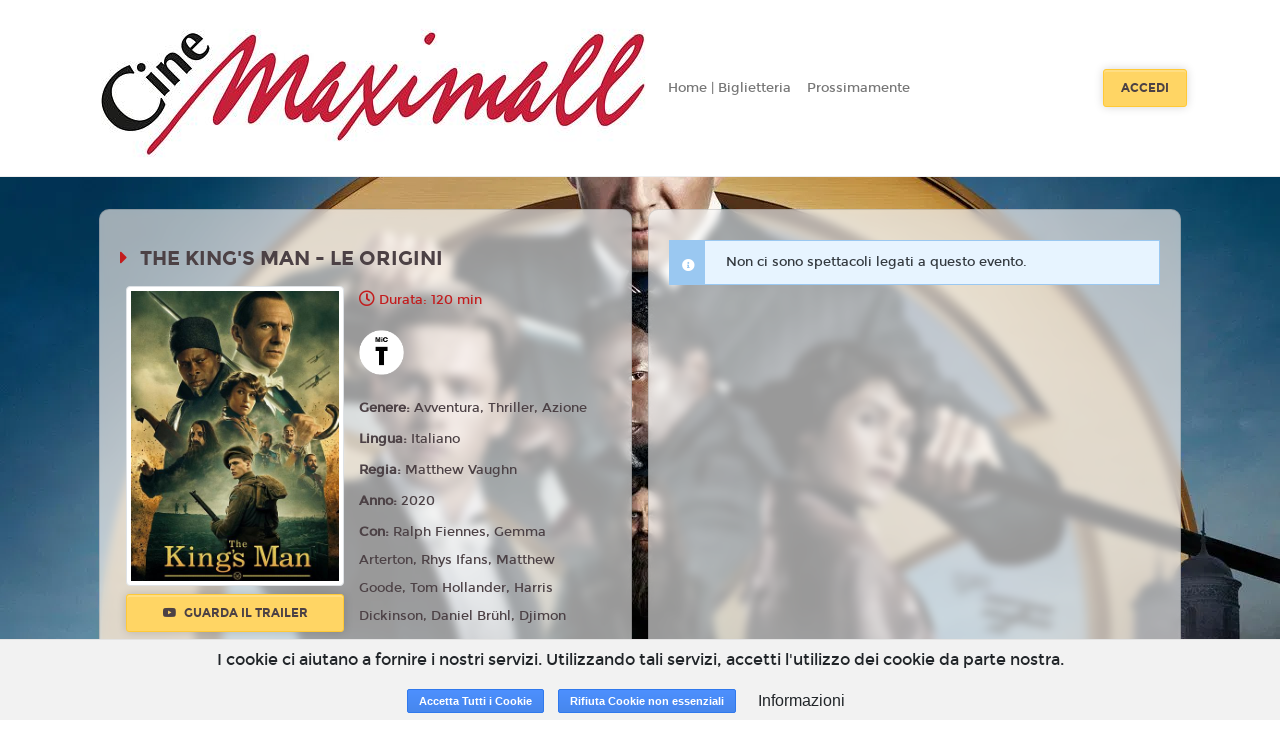

--- FILE ---
content_type: text/html; charset=utf-8
request_url: https://cinemaximall.18tickets.it/film/17417/220803
body_size: 8409
content:
<!DOCTYPE html>
<html lang='it'>
<head>
<meta charset='utf-8'>
<meta content='application/xhtml+xml; charset=utf-8' http-equiv='content-type'>
<meta http-equiv="X-UA-Compatible" content="IE=edge">
<meta name="cf-2fa-verify" content="wjV6on173PxlvQr82NhJ">
<meta content='width=device-width, initial-scale=1.0, user-scalable=1, minimum-scale=1.0, maximum-scale=2.0' name='viewport'>
<meta content='THE KING&#39;S MAN - LE ORIGINI' property='og:title'>
<meta content='Mentre una galleria dei peggiori tiranni e geni del crimine della storia si riunisce per progettare una guerra che spazzerà via milioni di persone, un uomo solo deve lottare contro il tempo per fermarli.' property='og:description'>
<meta content='https://cdn.18tickets.net/ariston/uploads/film/playbill/17417/standard_8053f19c-5577-47a2-81bc-13815ad0cea7.jpg' property='og:image'>

<title>CineMaximall</title>
<meta name="csrf-param" content="authenticity_token" />
<meta name="csrf-token" content="Ww0brOYS8UG9Wl6p5J4QpwdhTIebFPontNUv0LOxlkWjV192wr7nPMxrUtETT4Zb22pBsTcNJZv9Oog5OVkrsA==" />
<link rel="stylesheet" media="all" href="https://cdn-assets.18tickets.net/assets/application-f6990c487333903976a9c064d542ec37b423522035a736e90bb12cc3c336c83d.css" />
<link rel="stylesheet" media="screen" href="https://cdn-assets.18tickets.net/assets/themes/cinemaximall-theme-7ece6db9a2895d0ce03962693067f149dca763bd0f78b611f32beb454938763a.css" />
<link rel="stylesheet" media="screen" href="" />
<link rel="stylesheet" media="screen" href="https://cdn-assets.18tickets.net/assets/film-7594ec704d45c4a44560753a9a859633ac1240c6febb1cba50967ee4b04da23c.css" />

<!-- Le HTML5 shim, for IE6-8 support of HTML elements -->
<!--[if lt IE 9]>
<script src="//cdnjs.cloudflare.com/ajax/libs/respond.js/1.3.0/respond.min.js" type="text/javascript"></script>
<script src="//cdnjs.cloudflare.com/ajax/libs/html5shiv/3.7/html5shiv.min.js" type="text/javascript"></script>
<![endif]-->
<script src="https://cdn-assets.18tickets.net/assets/application-c1077fbb6d19a6caf620b5acfe817f1d7547c002e6424422b242d71e8aa829f7.js"></script>
<script src="https://cdn-assets.18tickets.net/assets/logger-70f28dd86163d0d026648f9e8dfce0f173fd50a67072a162c063cccc71a23104.js"></script>
<script src="https://cdn-assets.18tickets.net/assets/notify-e48e0b7365087d8677ba8d73cdcd3ce8466dd77a956e4e41955e468406c0a1d4.js"></script>
<script src="https://cdn-assets.18tickets.net/assets/nimbus_channels/socket-e9a2bbffd7beb7cb218e4328cbe349dd00f1084375f50c896f681916b6ca635b.js"></script>

        <script src="https://www.google.com/recaptcha/api.js?render=6LeMlcgUAAAAAOIIU9j65JSvvhsVsX0BMf1oJaQ1"></script>
      
<script>
  window.I18nFrontend = {"en":{"common":{"buy":"Buy","reserve":"Reserve","ticket":"Ticket","tickets":"Tickets","selected_seats":"Selected seats","seat":"Seat","seats":"Seats"},"ticket":{"more_than_one":"Enter a number of places greater than zero","no_ticket_reserve":"No seats selected. Unable to proceed with the booking","no_ticket_purchase":"No seats selected. Unable to proceed with the purchase","minutes":"Minutes","seconds":"Seconds","at":"at"},"cart":{"your_cart_will_expire_in":"Your cart will expire in:"},"conditions":{"title":"Terms of service","general_conditions":"By proceeding with the purchase, you accept the \u003ca href='/cg'\u003eGeneral Conditions\u003c/a\u003e of the service","agree":"Accept","disagree":"Refuse","warning":"Warning"},"users":{"newsletter":{"title":"Newsletter","modify_newsletter_status":"Click to edit the newsletter status.","modify_newsletter_status_others":"Click to change the setting for receiving other communications such as invitations, promotions dedicated to you or other similar benefits","g_enabled":"Enabled","g_disabled":"Disabled","n_enabled":"Disable newsletter","n_disabled":"Enable newsletter","enabled_n_div":"Newsletter enabled","disabled_n_div":"Newsletter disabled","o_enabled":"Disable promotions","o_disabled":"Enable promotions","enabled_o_div":"Promotions enabled","disabled_o_div":"Promotions disabled","select_interest_areas":"Select your areas of interest"}},"shame_user":{"counter_suggestion":"Alternatively, you can go directly to the counter."}},"de":null,"es":null,"fr":null,"he":null,"it":{"common":{"buy":"Acquista","reserve":"Prenota","ticket":"Biglietto","tickets":"Biglietti","selected_seats":"Posti selezionati","seat":"Posto","seats":"Posti"},"ticket":{"more_than_one":"Inserire un numero di posti maggiore di zero","no_ticket_reserve":"Nessun posto selezionato. Impossibile proseguire con la prenotazione","no_ticket_purchase":"Nessun posto selezionato. Impossibile proseguire con l'acquisto","minutes":"Minuti","seconds":"Secondi","at":"alle"},"cart":{"your_cart_will_expire_in":"Il tuo carrello scadrà tra:"},"conditions":{"title":"Condizioni di servizio","general_conditions":"Procedendo all'acquisto, si accettano le \u003ca href='/cg'\u003eCondizioni Generali\u003c/a\u003e del servizio","agree":"Accetto","disagree":"Rifiuto","warning":"Attenzione"},"users":{"newsletter":{"title":"Newsletter","modify_newsletter_status":"Clicca per modificare l'impostazione di ricezione della newsletter.","modify_newsletter_status_others":"Clicca per modificare l'impostazione di ricezione di altre comunicazioni quali inviti, promozioni a te dedicate o altri vantaggi simili.","g_enabled":"Attivata","g_disabled":"Disattivata","n_enabled":"Disabilita newsletter","n_disabled":"Abilita newsletter","enabled_n_div":"Newsletter abilitata","disabled_n_div":"Newsletter disabilitata","o_enabled":"Disabilita promozioni","o_disabled":"Abilita promozioni","enabled_o_div":"Promozioni abilitate","disabled_o_div":"Promozioni disabilitate","select_interest_areas":"Aree di interesse"}},"shame_user":{"counter_suggestion":"In alternativa, puoi recarti direttamente alla cassa."}},"ja":null,"km":null,"ko":null,"nl":null,"ru":null,"tr":null,"uk":null,"da":null,"nb":null,"no":null,"pl":null,"pt-BR":null,"sv":null,"bg":null,"by":null,"cs":null,"fa":null,"hi":null,"pt":null,"zh_CN":null,"zh_TW":null,"zh-CN":null,"zh-TW":null,"el-GR":null,"hu":null,"pt-PT":null,"sq":null,"sv-SE":null,"it-CH":{"common":{"buy":"Acquista","reserve":"Prenota","ticket":"Biglietto","tickets":"Biglietti","selected_seats":"Posti selezionati","seat":"Posto","seats":"Posti"},"ticket":{"more_than_one":"Inserire un numero di posti maggiore di zero","no_ticket_reserve":"Nessun posto selezionato. Impossibile proseguire con la prenotazione","no_ticket_purchase":"Nessun posto selezionato. Impossibile proseguire con l'acquisto","minutes":"Minuti","seconds":"Secondi","at":"alle"},"cart":{"your_cart_will_expire_in":"Il tuo carrello scadrà tra:"},"conditions":{"title":"Condizioni di servizio","general_conditions":"Procedendo all'acquisto, si accettano le \u003ca href='/cg'\u003eCondizioni Generali\u003c/a\u003e del servizio","agree":"Accetto","disagree":"Rifiuto","warning":"Attenzione"}},"user_notifier":null}
  window.I18nFrontend.namespace = "cinemaximall"
  
  window.I18nFrontend.t = function(key){
  
    // Questa roba discende l'albero delle translations in modo safe partendo da un oggetto iniziale obj
    function lookupValue(obj, path) {
      if (!obj || !path) return undefined;
      return path.split('.').reduce(function(prev, curr) {
        return prev ? prev[curr] : undefined;
      }, obj);
    };
  
    if(current_locale && I18nFrontend.namespace){
      value = lookupValue(I18nFrontend[current_locale][I18nFrontend.namespace], key);
      if (value !== undefined) return value;
    }
  
    if (current_locale) {
      value = lookupValue(I18nFrontend[current_locale], key);
      if (value !== undefined) return value;
    }
  
    if (default_locale) {
      value = lookupValue(I18nFrontend[default_locale], key);
      if (value !== undefined) return value;
    }
  
    return key
  };
  
  var current_locale = 'it';
  var default_locale = 'it';
</script>
<script>
  var COUNTRY_CODE = "it";
  var NAMESPACE = "cinemaximall";
  var SMSGW = false;
  var PIWIKPRO_ENABLED = false;
  var FB_PIXEL_ENABLED = false;
  var YS360_ACTIVATED = false;
  var SENTRY_TRACING_ENV = "ariston"
  var RECAPTCHA_CLIENT_KEY = "6LeMlcgUAAAAAOIIU9j65JSvvhsVsX0BMf1oJaQ1";
</script>
<script>
  var WS_PUB_NS = "pub:ariston:" + NAMESPACE + ":";
  var WS_CLIENT = new Socket("//wsk.18tickets.it/socket");
</script>
<script>
  var FB_APP_ID = '582596994681457';
</script>

<!-- / For third-generation iPad with high-resolution Retina display: -->
<!-- / Size should be 144 x 144 pixels -->

<!-- / For iPhone with high-resolution Retina display: -->
<!-- / Size should be 114 x 114 pixels -->

<!-- / For first- and second-generation iPad: -->
<!-- / Size should be 72 x 72 pixels -->

<!-- / For non-Retina iPhone, iPod Touch, and Android 2.1+ devices: -->
<!-- / Size should be 57 x 57 pixels -->

<!-- / For all other devices -->
<!-- / Size should be 32 x 32 pixels -->
<link rel="shortcut icon" type="image/x-icon" href="https://cdn-assets.18tickets.net/assets/favicon-38cc071fa3a9549c4728401d9a0ea03d484cfa657f4e86e4f740e352afb45b3c.ico" />
<link rel="apple-touch-icon" type="image/x-icon" href="https://cdn-assets.18tickets.net/assets/favicon-38cc071fa3a9549c4728401d9a0ea03d484cfa657f4e86e4f740e352afb45b3c.ico" />
</head>
<body>
<div class='wrapper d-flex flex-column'>
<nav class='navbar navbar-expand-lg navbar-light navbar-header scroll-transition sticky-top header-cinema-53'>
<div class='container'>
<a class='navbar-brand mr-auto-forced text-center' href='/'>
<img class='scroll-transition' id='main-logo' src='https://cdn.18tickets.net/ariston/uploads/cinema/website_logo/53/thumb_image_logo_cinema.jpg'>
</a>
<button aria-controls='main-nav-bar' aria-expanded='false' aria-label='Toggle navigation' class='navbar-toggler' data-target='#main-nav-bar' data-toggle='collapse' type='button'>
<span class='navbar-toggler-icon'></span>
</button>
<div class='collapse navbar-collapse' id='main-nav-bar'>
<ul class='navbar-nav mr-auto align-items-center'>
<li class='nav-item'>
<a class='nav-link' href='/'>
Home | Biglietteria
</a>
</li>
<!-- / COMING SOON -->
<li class='nav-item'>
<span class='sub-nav-toggle plus'></span>
<a href="/coming_soon" class="nav-link">Prossimamente</a>
</li>
<!-- / ECOMMERCE -->
<!-- / CMS MENU -->
</ul>
<form class='form-inline justify-content-center'>
<a class='btn btn-md btn--warning mx-2' href='/users/sign_in'>
Accedi
</a>
</form>
</div>
</div>
</nav>

<br>

<div class='main flex-grow-1'>
<section class='container-fluid'>
<input id='film-identification' type='hidden' value='the-king-s-man-le-origini_2020-b8c29fd4-0061-41ff-9939-d7430f6fc557'>
<div class='p-1' id='schedule-beginning'></div>
<div class='row movie d-flex justify-content-center'>
<div class='order-2 order-lg-1 col-12 col-lg-10 background-show my-3 py-2 px-0'></div>
<div class='card movie__card order-1 order-lg-2 col-12 col-lg-5 background-show px-0 mr-lg-3'>
<div class='card-body'>
<div class='row justify-content-center'>
<div class='col-12'>
<h5 class='page-heading my-3'>
THE KING&#39;S MAN - LE ORIGINI
</h5>
</div>
<div class='col-7 col-lg-5 p-0'>
<div class='movie__images'>
<img alt='THE KING&#39;S MAN - LE ORIGINI' class='img-fluid img-thumbnail' src='https://cdn.18tickets.net/ariston/uploads/film/playbill/17417/standard_8053f19c-5577-47a2-81bc-13815ad0cea7.jpg'>
</div>
<a class='trailer-sample btn btn btn-md btn--warning btn-block mt-2 mb-2' href='https://www.youtube.com/watch?v=tbefl1JvqxE'>
<i class='fa fa-youtube mr-1'></i>
Guarda il trailer
</a>
</div>
<div class='col-6 d-none d-lg-block'>
<p class='movie__time'>
Durata: 120 min
</p>
<div class='movie__icons d-flex flex-wrap my-3'>
<div class='movie__icon mr-2'>
<img data-placement='top' data-toggle='tooltip' src='https://cdn-assets.18tickets.net/images/content_classification_icons/0.png' title='Opere per tutti'>
</div>
</div>
<p class='movie__option'>
<strong>
Genere:
</strong>
Avventura, Thriller, Azione
</p>
<p class='movie__option'>
<strong>
Lingua:
</strong>
Italiano
</p>
<p class='movie__option'>
<strong>
Regia:
</strong>
Matthew Vaughn
</p>
<p class='movie__option'>
<strong>
Anno:
</strong>
2020
</p>
<p class='movie__option'>
<strong>
Con:
</strong>
Ralph Fiennes, Gemma Arterton, Rhys Ifans, Matthew Goode, Tom Hollander, Harris Dickinson, Daniel Brühl, Djimon Hounsou, Char...
</p>
<div class='card-group accordion-dark' id='accordion'>
<div class='card'>
<div aria-controls='plotPanel' class='d-flex card-header collapsed' data-target='#plotPanel' data-toggle='collapse' id='plotHeader'>
<div class='marker'>
<div class='icon custom1 fas fa-caret-right'></div>
<div class='icon custom2 fas fa-caret-down'></div>
</div>
<div class='card-title card-heading ml-2'>
Trama
</div>
</div>
<div aria-labelledby='plotHeader' class='collapse' data-parent='#accordion' id='plotPanel'>
<div class='card-body'>
Mentre una galleria dei peggiori tiranni e geni del crimine della storia si riunisce per progettare una guerra che spazzerà via milioni di persone, un uomo solo deve lottare contro il tempo per fermarli.
<br>
</div>
</div>
</div>
</div>
</div>
</div>
<div class='movie__icons d-flex flex-wrap my-3 d-lg-none'>
<div class='movie__icon mr-2'>
<img data-placement='top' data-toggle='tooltip' src='https://cdn-assets.18tickets.net/images/content_classification_icons/0.png' title='Opere per tutti'>
</div>
</div>
<div class='card-group accordion-dark' id='accordion'>
<div class='card d-lg-none'>
<div aria-controls='infoPanel' class='d-flex card-header collapsed' data-target='#infoPanel' data-toggle='collapse' id='infoHeader'>
<div class='marker'>
<div class='icon custom1 fas fa-caret-right'></div>
<div class='icon custom2 fas fa-caret-down'></div>
</div>
<div class='card-title card-heading ml-2'>
Info
</div>
</div>
<div aria-labelledby='infoHeader' class='collapse' data-parent='#accordion' id='infoPanel'>
<div class='card-body'>
<p class='movie__time'>
120 min
</p>
<p class='movie__option'>
<strong>
Genere:
</strong>
Avventura, Thriller, Azione
</p>
<p class='movie__option'>
<strong>
Lingua:
</strong>
Italiano
</p>
<p class='movie__option'>
<strong>
Regia:
</strong>
Matthew Vaughn
</p>
<p class='movie__option'>
<strong>
Anno:
</strong>
2020
</p>
<p class='movie__option'>
<strong>
Con:
</strong>
Ralph Fiennes, Gemma Arterton, Rhys Ifans, Matthew Goode, Tom Hollander, Harr...
</p>
</div>
</div>
</div>
<div class='card d-lg-none'>
<div aria-controls='plotPanel' class='d-flex card-header collapsed' data-target='#plotPanel' data-toggle='collapse' id='plotHeader'>
<div class='marker'>
<div class='icon custom1 fas fa-caret-right'></div>
<div class='icon custom2 fas fa-caret-down'></div>
</div>
<div class='card-title card-heading ml-2'>
Trama
</div>
</div>
<div aria-labelledby='plotHeader' class='collapse' data-parent='#accordion' id='plotPanel'>
<div class='card-body'>
Mentre una galleria dei peggiori tiranni e geni del crimine della storia si riunisce per progettare una guerra che spazzerà via milioni di persone, un uomo solo deve lottare contro il tempo per fermarli.
<br>
</div>
</div>
</div>
</div>
</div>
</div>
<div class='order-3 col-12 col-lg-5 px-0'>
<div class='card h-100 background-show'>
<input id='film-id-show' type='hidden' value='17417'>
<div class='card-body' id='occupations-container'>
<div class='schedule-section-show'>
<div class="alert alert-info alert6356 text-dark"><span class="icon-info"></span><strong></strong> <div>Non ci sono spettacoli legati a questo evento.</div> </div>

</div>
</div>
</div>
</div>
</div>
</section>
<div id='film-backdrop' style='background-image: url(https://image.tmdb.org/t/p/w1280/4OTYefcAlaShn6TGVK33UxLW9R7.jpg)'></div>
<div class='modal fade' id='modal-promotion'>
<div class='modal-dialog'>
<div class='modal-content'>
<div class='modal-body'>
<button aria-hidden='true' class='close' data-dismiss='modal'>×</button>
</div>
</div>
</div>
</div>
<div class='modal fade' id='myModal'>
<div class='modal-dialog'>
<div class='modal-content'>
<div class='modal-body'>
<button aria-hidden='true' class='close' data-dismiss='modal'>×</button>
</div>
</div>
</div>
</div>
<div class='modal fade' id='modal-rate'>
<div class='modal-dialog'>
<div class='modal-content'>
<div class='modal-body'>
<button aria-hidden='true' class='close' data-dismiss='modal'>×</button>
</div>
</div>
</div>
</div>
<div class='modal fade' id='modal-login'>
<div class='modal-dialog'>
<div class='modal-content'>
<div class='modal-body'>
<button aria-hidden='true' class='close' data-dismiss='modal'>×</button>
</div>
</div>
</div>
</div>
<div class='modal fade' id='modal-facebook'>
<div class='modal-dialog'>
<div class='modal-content'>
<div class='modal-body'>
<button aria-hidden='true' class='close' data-dismiss='modal'>×</button>
</div>
</div>
</div>
</div>
<div id='modal_mobile_verification_code'></div>


</div>

<div class='clearfix'></div>
<div id='turnstyle-container'></div>
<footer class='footer-wrapper sticky-bottom'>
<section class='container'>
<div class='row'>
<div class='col-12 col-md-3'>
<ul class='nav-link'>
<li>
<a href='/cg'>
<i aria-hidden='true' class='fa fa-caret-right d-sm-none d-md-inline'></i>
Condizioni generali
</a>
</li>
<li>
<a href='/privacy'>
<i aria-hidden='true' class='fa fa-caret-right d-sm-none d-md-inline'></i>
Privacy
</a>
</li>
<li>
<a href='/impressum'>
<i aria-hidden='true' class='fa fa-caret-right d-sm-none d-md-inline'></i>
Impressum
</a>
</li>
<li>
<a data-target='#info_cookie_ita' data-toggle='modal' href='#'>
<i aria-hidden='true' class='fa fa-caret-right d-sm-none d-md-inline'></i>
Cookies
</a>
</li>
</ul>
</div>
<div class='col-12 col-md-3'>
</div>
<div class='col-12 col-md-6'>
<div class='mt-3'>
<p class='col-12 mb-3 pl-0'>
<div>
<a href="https://www.unicicinema.it/?"><img alt="Unici" style="max-height: 100px; max-width: 100%" src="https://cdn-assets.18tickets.net/assets/unici-aa3031cacbfdf8cfabc82911fe9faf094dab4fff3794fb4af28c04072bcd1091.png" /></a>
</div>
</p>
<p class='col-12 mb-3 pl-0'>
Powered by &nbsp;
<a href="https://www.18months.it"><img style="width: auto;height: 17px;" src="https://cdn-assets.18tickets.net/assets/18months-logo-56c2ad014ac5bbc81d4e79aa8165317777340e87c3cf1fb0d446f6de7e1e7c98.png" />
</a></p>
<div class='social col-12 mb-3 pl-2'>
<a class='social__variant fa fa-envelope' href='mailto:info@cinemaximall.it'></a>
</div>
<p class='copy'>
© 18Months, 2026. All rights reserved
</p>
</div>
</div>
</div>
</section>
</footer>

<!-- informativa cookies -->
<div class='cookies-eu'>
<span class='cookies-eu-content-holder'>I cookie ci aiutano a fornire i nostri servizi. Utilizzando tali servizi, accetti l&#39;utilizzo dei cookie da parte nostra.</span>
<span class='cookies-eu-button-holder'>
<button class='cookies-eu-ok'>
Accetta Tutti i Cookie
</button>
<button class='cookies-eu-ko'>
Rifiuta Cookie non essenziali
</button>
<button class='cookies-eu-link btn btn-default btn-small' data-target='#info_cookie_ita' data-toggle='modal'>
Informazioni
</button>
</span>
</div>
<div class='modal fade' id='info_cookie_ita'>
<div class='modal-dialog modal-lg'>
<div class='modal-content'>
<div class='modal-header'>
<h4 class='modal-title'>Informativa sull'utilizzo dei cookies</h4>
<button aria-label='Close' class='close' data-dismiss='modal' type='button'>
<span aria-hidden='true'>&#215;</span>
</button>
</div>
<div class='modal-body'>
<p>I cookie sono piccoli file di testo che i siti visitati inviano al terminale (desktop, tablet, smartphone, notebook) dell'utente, dove vengono memorizzati, per poi essere ritrasmessi agli stessi siti alla visita successiva. Sono usati per eseguire autenticazioni informatiche, monitoraggio di sessioni e memorizzazione di informazioni sui siti (senza l'uso dei cookie "tecnici" alcune operazioni risulterebbero molto complesse o impossibili da eseguire). Nel corso della navigazione su un sito, l'utente può ricevere sul suo terminale anche cookie che sono inviati da siti o da web server diversi (c.d. "terze parti"), sui quali possono risiedere alcuni elementi (quali, ad esempio, immagini, mappe, suoni, specifici link a pagine di altri domini) presenti sul sito che lo stesso sta visitando.</p>
<p>Il nostro sito utilizza cookie TECNICI. Questi cookie permettono all'utente un agevole utilizzo del sito ed un più facile reperimento delle informazioni, semplificando la connessione e le trasmissioni di dati tra utente e sito.</p>
<h4>In particolare utilizziamo:</h4>
<div class='card-group accordion-dark' id='accordion'>
<div class='card'>
<div aria-controls='infoPanel' class='d-flex card-header collapsed' data-target='#TechCookies' data-toggle='collapse' id='TechHeader'>
<div class='marker'>
<div class='icon custom1 fas fa-caret-right'></div>
<div class='icon custom2 fas fa-caret-down'></div>
</div>
<div class='card-title card-heading ml-2'>
Cookie Tecnici
</div>
</div>
<div aria-labelledby='TechHeader' class='collapse' data-parent='#accordion' id='TechCookies'>
<div class='card-body'>
<p>Cookie di navigazione o di sessione temporanei e permanenti: garantiscono la normale navigazione e fruizione del sito web permettendo, ad esempio, di salvare informazioni inerenti alla navigazione, di memorizzare dati per mantenere la sessione di navigazione attiva e/o salvare informazioni inerenti alle impostazioni "full screen" on/off nella navigazione del sito.</p>
<div class='btn btn-info cookies-eu-ko mb-4' data-dismiss='modal' type='button'>
Accetta solo i cookie tecnici
</div>
</div>
</div>
</div>
<div class='card'>
<div aria-controls='infoPanel' class='d-flex card-header collapsed' data-target='#ThirdPartyCookies' data-toggle='collapse' id='ThirdPartyHeader'>
<div class='marker'>
<div class='icon custom1 fas fa-caret-right'></div>
<div class='icon custom2 fas fa-caret-down'></div>
</div>
<div class='card-title card-heading ml-2'>
Cookie di terze parti
</div>
</div>
<div aria-labelledby='ThirdPartyHeader' class='collapse' data-parent='#accordion' id='ThirdPartyCookies'>
<div class='card-body'>
<p>Visitando un sito web si possono ricevere cookie sia dal sito visitato (“proprietari”), sia da siti gestiti da altre organizzazioni (“terze parti”). Un esempio notevole è rappresentato dalla presenza dei “social plugin” per Facebook, Twitter, Google+ e LinkedIn. Si tratta di parti della pagina visitata generate direttamente dai suddetti siti ed integrati nella pagina del sito ospitante. L'utilizzo più comune dei social plugin è finalizzato alla condivisione dei contenuti sui social network.</p>
<p>La presenza di questi plugin comporta la trasmissione di cookie da e verso tutti i siti gestiti da terze parti. La gestione delle informazioni raccolte da “terze parti” è  disciplinata dalle relative informative cui si prega di fare riferimento. Per garantire una maggiore trasparenza e comodità, si riportano qui di seguito  gli indirizzi web delle diverse informative e delle modalità per la gestione dei cookie.</p>
<p>Facebook informativa: https://www.facebook.com/help/cookies/</p>
<p>Facebook (configurazione): accedere al proprio account. Sezione privacy.</p>
<h4>Cookie di tracciamento e prestazione di terze parti</h4>
<p>Questi cookies sono utilizzati per raccogliere informazioni per analizzare il traffico verso il nostro sito e il modo in cui i visitatori utilizzano il nostro sito.</p>
<p>Per esempio, questi cookies possono tracciare cose come quanto a lungo ti fermi nel nostro sito o le pagine che visiti, cosa che ci aiuta a capire come possiamo migliorare il nostro sito per te.</p>
<p>Le informazioni raccolte attraverso questi cookies di tracciamento e performance non identificano alcun visitatore individuale.</p>
<div class='btn btn-info cookies-eu-ko mb-4' data-dismiss='modal' type='button'>
Non accettare i cookie di terze parti
</div>
</div>
</div>
</div>
<h4 class='mt-3'>I cookie e le impostazioni del browser</h4>
<p>Ti informiamo che puoi autorizzare, limitare o bloccare i cookie attraverso le impostazioni del browser. Tuttavia, se imposterai il tuo dispositivo in modo da rifiutare questi cookies, alcuni servizi del sito potrebbero non essere visualizzati correttamente, o funzionare in maniera non ottimale.</p>
<p>In questa sezione trovi le informazioni per disattivare i cookies sul tuo browser. Se il tuo browser non si trova nell'elenco sotto riportato, ti preghiamo di consultare le istruzione riportate sul tuo browser in merito alla gestione dei cookies.</p>
<div class='card'>
<div aria-controls='infoPanel' class='d-flex card-header collapsed' data-target='#IE' data-toggle='collapse' id='IEHeader'>
<div class='marker'>
<div class='icon custom1 fas fa-caret-right'></div>
<div class='icon custom2 fas fa-caret-down'></div>
</div>
<div class='card-title card-heading ml-2'>
Internet Explorer versione 6 o superiore
</div>
</div>
<div aria-labelledby='IEHeader' class='collapse' data-parent='#accordion' id='IE'>
<div class='card-body'>
<ul class='list-group'>
<li class='list-group-item'>
Seleziona "Strumenti" nella barra del tuo browser
</li>
<li class='list-group-item'>
Seleziona "Opzioni Internet"
</li>
<li class='list-group-item'>
Seleziona la voce "Privacy" e poi clicca su "Avanzate"
</li>
<li class='list-group-item'>
Seleziona "Sostituisci gestione automatica cookie"
</li>
<li class='list-group-item'>
Disattiva i "Cookie dei siti Web visualizzati" selezionando la voce "Blocca"
</li>
<li class='list-group-item'>
Disattiva i "Cookie di terze parti" selezionando la voce "Blocca"
</li>
<li class='list-group-item'>
Disattiva i "Cookie di sessione" deselezionando la voce "Accetta sempre i cookie della sessione"
</li>
<li class='list-group-item'>
Clicca su "OK"
</li>
</ul>
</div>
</div>
</div>
<div class='card'>
<div aria-controls='infoPanel' class='d-flex card-header collapsed' data-target='#firefox' data-toggle='collapse' id='firefoxHeader'>
<div class='marker'>
<div class='icon custom1 fas fa-caret-right'></div>
<div class='icon custom2 fas fa-caret-down'></div>
</div>
<div class='card-title card-heading ml-2'>
Firefox versione 9 o superiore
</div>
</div>
<div aria-labelledby='firefoxHeader' class='collapse' data-parent='#accordion' id='firefox'>
<div class='card-body'>
<ul class='list-group'>
<li class='list-group-item'>
Seleziona "Strumenti" nella barra del tuo browser
</li>
<li class='list-group-item'>
Seleziona "Opzioni"
</li>
<li class='list-group-item'>
Selezione la voce "Privacy"
</li>
<li class='list-group-item'>
Nell'area "Cronologia" scegli dal menù a tendina l'opzione "utilizza impostazioni personalizzate"
</li>
<li class='list-group-item'>
Disattiva i cookies deselezionando la voce "Accetta i cookie dai siti"
</li>
<li class='list-group-item'>
Clicca su "OK"
</li>
</ul>
</div>
</div>
</div>
<div class='card'>
<div aria-controls='infoPanel' class='d-flex card-header collapsed' data-target='#chrome' data-toggle='collapse' id='chromeHeader'>
<div class='marker'>
<div class='icon custom1 fas fa-caret-right'></div>
<div class='icon custom2 fas fa-caret-down'></div>
</div>
<div class='card-title card-heading ml-2'>
Google Chrome versione 24 o superiore
</div>
</div>
<div aria-labelledby='chromeHeader' class='collapse' data-parent='#accordion' id='chrome'>
<div class='card-body'>
<ul class='list-group'>
<li class='list-group-item'>
Seleziona "Menù Chrome" nella barra del tuo browser
</li>
<li class='list-group-item'>
Selezione "impostazioni"
</li>
<li class='list-group-item'>
Seleziona "Mostra impostazione avanzate"
</li>
<li class='list-group-item'>
Nella sezione "Privacy" clicca su "Impostazione contenuti"
</li>
<li class='list-group-item'>
Disattiva tutti i cookies selezionando "Impedisci ai siti di impostare dati" e "Blocca cookie di terze parti e dati dei siti"
</li>
<li class='list-group-item'>
Clicca su "OK"
</li>
</ul>
</div>
</div>
</div>
<h4 class='mt-4'>Durata del consenso cookie</h4>
<p>Il consenso per l'uso dei cookie ha una durata di 7 anni.</p>
</div>

</div>
<div class='modal-footer'>
<span class='cookies-eu-button-holder'>
<div class='btn cookies-eu-ok btn-info' data-dismiss='modal' type='button'>
Accetta Tutti i Cookie
</div>
<div class='btn cookies-eu-ko btn-info' data-dismiss='modal' type='button'>
Rifiuta Cookie non essenziali
</div>
<button class='btn btn-default' data-dismiss='modal' type='button'>Chiudi</button>
</span>
</div>
</div>
<!-- /.modal-content -->
</div>
<!-- /.modal-dialog -->
</div>
<!-- /.modal -->

</div>
</body>
<!--
Javascripts
==================================================
-->
<!-- Placed at the end of the document so the pages load faster -->
<script src="https://cdn-assets.18tickets.net/assets/films-d8faaa6f44383e813cb33dad9e5deb7fa94df4a682938f8d10b03ec3a213b25c.js"></script>

        <input name="recaptcha_token" type="hidden" id="recaptcha_token_c6ed8bc3ee77bb4d5002" data-action="r__cinemaximall_film_17417"/>
        <script>
          grecaptcha.ready(function() {
            grecaptcha.execute('6LeMlcgUAAAAAOIIU9j65JSvvhsVsX0BMf1oJaQ1', {action: 'r__cinemaximall_film_17417'}).then(function(token) {
              document.getElementById("recaptcha_token_c6ed8bc3ee77bb4d5002").value = token;

              $("a.needs_recaptcha_params").attr('href', function(i, h) {
                return h + (h.indexOf('?') != -1 ? "&" : "?") + 'captcha_token_action=r__cinemaximall_film_17417&captcha_token=' + token;
              });

              $("input[name='captcha_token']").val(token);
              $("input[name='captcha_token_action']").val('r__cinemaximall_film_17417');

              var signUpButton = document.getElementById("Registrati");

              if (signUpButton != null) {
                signUpButton.value = "Registrati";
                signUpButton.disabled = false;
              }
            });
          });
        </script>
      
<script>
  var logged = false;
  var guest_user = false;
  var debugging = false;
  var inviteCode = "";
</script>
<script src="https://cdn-assets.18tickets.net/assets/film-a56630a95f0de0789adc2ac9ba1ce6101ca4eedefe3852e5c43198cfc40213a9.js"></script>
<script src="https://cdn-assets.18tickets.net/assets/yt_trailer-ba2911177545953b1ddad406027f3e206e578937429ed0ff20b0c7660f5d6e41.js"></script>

</html>


--- FILE ---
content_type: text/html; charset=utf-8
request_url: https://www.google.com/recaptcha/api2/anchor?ar=1&k=6LeMlcgUAAAAAOIIU9j65JSvvhsVsX0BMf1oJaQ1&co=aHR0cHM6Ly9jaW5lbWF4aW1hbGwuMTh0aWNrZXRzLml0OjQ0Mw..&hl=en&v=PoyoqOPhxBO7pBk68S4YbpHZ&size=invisible&anchor-ms=20000&execute-ms=30000&cb=k3tka1qm6xn7
body_size: 48754
content:
<!DOCTYPE HTML><html dir="ltr" lang="en"><head><meta http-equiv="Content-Type" content="text/html; charset=UTF-8">
<meta http-equiv="X-UA-Compatible" content="IE=edge">
<title>reCAPTCHA</title>
<style type="text/css">
/* cyrillic-ext */
@font-face {
  font-family: 'Roboto';
  font-style: normal;
  font-weight: 400;
  font-stretch: 100%;
  src: url(//fonts.gstatic.com/s/roboto/v48/KFO7CnqEu92Fr1ME7kSn66aGLdTylUAMa3GUBHMdazTgWw.woff2) format('woff2');
  unicode-range: U+0460-052F, U+1C80-1C8A, U+20B4, U+2DE0-2DFF, U+A640-A69F, U+FE2E-FE2F;
}
/* cyrillic */
@font-face {
  font-family: 'Roboto';
  font-style: normal;
  font-weight: 400;
  font-stretch: 100%;
  src: url(//fonts.gstatic.com/s/roboto/v48/KFO7CnqEu92Fr1ME7kSn66aGLdTylUAMa3iUBHMdazTgWw.woff2) format('woff2');
  unicode-range: U+0301, U+0400-045F, U+0490-0491, U+04B0-04B1, U+2116;
}
/* greek-ext */
@font-face {
  font-family: 'Roboto';
  font-style: normal;
  font-weight: 400;
  font-stretch: 100%;
  src: url(//fonts.gstatic.com/s/roboto/v48/KFO7CnqEu92Fr1ME7kSn66aGLdTylUAMa3CUBHMdazTgWw.woff2) format('woff2');
  unicode-range: U+1F00-1FFF;
}
/* greek */
@font-face {
  font-family: 'Roboto';
  font-style: normal;
  font-weight: 400;
  font-stretch: 100%;
  src: url(//fonts.gstatic.com/s/roboto/v48/KFO7CnqEu92Fr1ME7kSn66aGLdTylUAMa3-UBHMdazTgWw.woff2) format('woff2');
  unicode-range: U+0370-0377, U+037A-037F, U+0384-038A, U+038C, U+038E-03A1, U+03A3-03FF;
}
/* math */
@font-face {
  font-family: 'Roboto';
  font-style: normal;
  font-weight: 400;
  font-stretch: 100%;
  src: url(//fonts.gstatic.com/s/roboto/v48/KFO7CnqEu92Fr1ME7kSn66aGLdTylUAMawCUBHMdazTgWw.woff2) format('woff2');
  unicode-range: U+0302-0303, U+0305, U+0307-0308, U+0310, U+0312, U+0315, U+031A, U+0326-0327, U+032C, U+032F-0330, U+0332-0333, U+0338, U+033A, U+0346, U+034D, U+0391-03A1, U+03A3-03A9, U+03B1-03C9, U+03D1, U+03D5-03D6, U+03F0-03F1, U+03F4-03F5, U+2016-2017, U+2034-2038, U+203C, U+2040, U+2043, U+2047, U+2050, U+2057, U+205F, U+2070-2071, U+2074-208E, U+2090-209C, U+20D0-20DC, U+20E1, U+20E5-20EF, U+2100-2112, U+2114-2115, U+2117-2121, U+2123-214F, U+2190, U+2192, U+2194-21AE, U+21B0-21E5, U+21F1-21F2, U+21F4-2211, U+2213-2214, U+2216-22FF, U+2308-230B, U+2310, U+2319, U+231C-2321, U+2336-237A, U+237C, U+2395, U+239B-23B7, U+23D0, U+23DC-23E1, U+2474-2475, U+25AF, U+25B3, U+25B7, U+25BD, U+25C1, U+25CA, U+25CC, U+25FB, U+266D-266F, U+27C0-27FF, U+2900-2AFF, U+2B0E-2B11, U+2B30-2B4C, U+2BFE, U+3030, U+FF5B, U+FF5D, U+1D400-1D7FF, U+1EE00-1EEFF;
}
/* symbols */
@font-face {
  font-family: 'Roboto';
  font-style: normal;
  font-weight: 400;
  font-stretch: 100%;
  src: url(//fonts.gstatic.com/s/roboto/v48/KFO7CnqEu92Fr1ME7kSn66aGLdTylUAMaxKUBHMdazTgWw.woff2) format('woff2');
  unicode-range: U+0001-000C, U+000E-001F, U+007F-009F, U+20DD-20E0, U+20E2-20E4, U+2150-218F, U+2190, U+2192, U+2194-2199, U+21AF, U+21E6-21F0, U+21F3, U+2218-2219, U+2299, U+22C4-22C6, U+2300-243F, U+2440-244A, U+2460-24FF, U+25A0-27BF, U+2800-28FF, U+2921-2922, U+2981, U+29BF, U+29EB, U+2B00-2BFF, U+4DC0-4DFF, U+FFF9-FFFB, U+10140-1018E, U+10190-1019C, U+101A0, U+101D0-101FD, U+102E0-102FB, U+10E60-10E7E, U+1D2C0-1D2D3, U+1D2E0-1D37F, U+1F000-1F0FF, U+1F100-1F1AD, U+1F1E6-1F1FF, U+1F30D-1F30F, U+1F315, U+1F31C, U+1F31E, U+1F320-1F32C, U+1F336, U+1F378, U+1F37D, U+1F382, U+1F393-1F39F, U+1F3A7-1F3A8, U+1F3AC-1F3AF, U+1F3C2, U+1F3C4-1F3C6, U+1F3CA-1F3CE, U+1F3D4-1F3E0, U+1F3ED, U+1F3F1-1F3F3, U+1F3F5-1F3F7, U+1F408, U+1F415, U+1F41F, U+1F426, U+1F43F, U+1F441-1F442, U+1F444, U+1F446-1F449, U+1F44C-1F44E, U+1F453, U+1F46A, U+1F47D, U+1F4A3, U+1F4B0, U+1F4B3, U+1F4B9, U+1F4BB, U+1F4BF, U+1F4C8-1F4CB, U+1F4D6, U+1F4DA, U+1F4DF, U+1F4E3-1F4E6, U+1F4EA-1F4ED, U+1F4F7, U+1F4F9-1F4FB, U+1F4FD-1F4FE, U+1F503, U+1F507-1F50B, U+1F50D, U+1F512-1F513, U+1F53E-1F54A, U+1F54F-1F5FA, U+1F610, U+1F650-1F67F, U+1F687, U+1F68D, U+1F691, U+1F694, U+1F698, U+1F6AD, U+1F6B2, U+1F6B9-1F6BA, U+1F6BC, U+1F6C6-1F6CF, U+1F6D3-1F6D7, U+1F6E0-1F6EA, U+1F6F0-1F6F3, U+1F6F7-1F6FC, U+1F700-1F7FF, U+1F800-1F80B, U+1F810-1F847, U+1F850-1F859, U+1F860-1F887, U+1F890-1F8AD, U+1F8B0-1F8BB, U+1F8C0-1F8C1, U+1F900-1F90B, U+1F93B, U+1F946, U+1F984, U+1F996, U+1F9E9, U+1FA00-1FA6F, U+1FA70-1FA7C, U+1FA80-1FA89, U+1FA8F-1FAC6, U+1FACE-1FADC, U+1FADF-1FAE9, U+1FAF0-1FAF8, U+1FB00-1FBFF;
}
/* vietnamese */
@font-face {
  font-family: 'Roboto';
  font-style: normal;
  font-weight: 400;
  font-stretch: 100%;
  src: url(//fonts.gstatic.com/s/roboto/v48/KFO7CnqEu92Fr1ME7kSn66aGLdTylUAMa3OUBHMdazTgWw.woff2) format('woff2');
  unicode-range: U+0102-0103, U+0110-0111, U+0128-0129, U+0168-0169, U+01A0-01A1, U+01AF-01B0, U+0300-0301, U+0303-0304, U+0308-0309, U+0323, U+0329, U+1EA0-1EF9, U+20AB;
}
/* latin-ext */
@font-face {
  font-family: 'Roboto';
  font-style: normal;
  font-weight: 400;
  font-stretch: 100%;
  src: url(//fonts.gstatic.com/s/roboto/v48/KFO7CnqEu92Fr1ME7kSn66aGLdTylUAMa3KUBHMdazTgWw.woff2) format('woff2');
  unicode-range: U+0100-02BA, U+02BD-02C5, U+02C7-02CC, U+02CE-02D7, U+02DD-02FF, U+0304, U+0308, U+0329, U+1D00-1DBF, U+1E00-1E9F, U+1EF2-1EFF, U+2020, U+20A0-20AB, U+20AD-20C0, U+2113, U+2C60-2C7F, U+A720-A7FF;
}
/* latin */
@font-face {
  font-family: 'Roboto';
  font-style: normal;
  font-weight: 400;
  font-stretch: 100%;
  src: url(//fonts.gstatic.com/s/roboto/v48/KFO7CnqEu92Fr1ME7kSn66aGLdTylUAMa3yUBHMdazQ.woff2) format('woff2');
  unicode-range: U+0000-00FF, U+0131, U+0152-0153, U+02BB-02BC, U+02C6, U+02DA, U+02DC, U+0304, U+0308, U+0329, U+2000-206F, U+20AC, U+2122, U+2191, U+2193, U+2212, U+2215, U+FEFF, U+FFFD;
}
/* cyrillic-ext */
@font-face {
  font-family: 'Roboto';
  font-style: normal;
  font-weight: 500;
  font-stretch: 100%;
  src: url(//fonts.gstatic.com/s/roboto/v48/KFO7CnqEu92Fr1ME7kSn66aGLdTylUAMa3GUBHMdazTgWw.woff2) format('woff2');
  unicode-range: U+0460-052F, U+1C80-1C8A, U+20B4, U+2DE0-2DFF, U+A640-A69F, U+FE2E-FE2F;
}
/* cyrillic */
@font-face {
  font-family: 'Roboto';
  font-style: normal;
  font-weight: 500;
  font-stretch: 100%;
  src: url(//fonts.gstatic.com/s/roboto/v48/KFO7CnqEu92Fr1ME7kSn66aGLdTylUAMa3iUBHMdazTgWw.woff2) format('woff2');
  unicode-range: U+0301, U+0400-045F, U+0490-0491, U+04B0-04B1, U+2116;
}
/* greek-ext */
@font-face {
  font-family: 'Roboto';
  font-style: normal;
  font-weight: 500;
  font-stretch: 100%;
  src: url(//fonts.gstatic.com/s/roboto/v48/KFO7CnqEu92Fr1ME7kSn66aGLdTylUAMa3CUBHMdazTgWw.woff2) format('woff2');
  unicode-range: U+1F00-1FFF;
}
/* greek */
@font-face {
  font-family: 'Roboto';
  font-style: normal;
  font-weight: 500;
  font-stretch: 100%;
  src: url(//fonts.gstatic.com/s/roboto/v48/KFO7CnqEu92Fr1ME7kSn66aGLdTylUAMa3-UBHMdazTgWw.woff2) format('woff2');
  unicode-range: U+0370-0377, U+037A-037F, U+0384-038A, U+038C, U+038E-03A1, U+03A3-03FF;
}
/* math */
@font-face {
  font-family: 'Roboto';
  font-style: normal;
  font-weight: 500;
  font-stretch: 100%;
  src: url(//fonts.gstatic.com/s/roboto/v48/KFO7CnqEu92Fr1ME7kSn66aGLdTylUAMawCUBHMdazTgWw.woff2) format('woff2');
  unicode-range: U+0302-0303, U+0305, U+0307-0308, U+0310, U+0312, U+0315, U+031A, U+0326-0327, U+032C, U+032F-0330, U+0332-0333, U+0338, U+033A, U+0346, U+034D, U+0391-03A1, U+03A3-03A9, U+03B1-03C9, U+03D1, U+03D5-03D6, U+03F0-03F1, U+03F4-03F5, U+2016-2017, U+2034-2038, U+203C, U+2040, U+2043, U+2047, U+2050, U+2057, U+205F, U+2070-2071, U+2074-208E, U+2090-209C, U+20D0-20DC, U+20E1, U+20E5-20EF, U+2100-2112, U+2114-2115, U+2117-2121, U+2123-214F, U+2190, U+2192, U+2194-21AE, U+21B0-21E5, U+21F1-21F2, U+21F4-2211, U+2213-2214, U+2216-22FF, U+2308-230B, U+2310, U+2319, U+231C-2321, U+2336-237A, U+237C, U+2395, U+239B-23B7, U+23D0, U+23DC-23E1, U+2474-2475, U+25AF, U+25B3, U+25B7, U+25BD, U+25C1, U+25CA, U+25CC, U+25FB, U+266D-266F, U+27C0-27FF, U+2900-2AFF, U+2B0E-2B11, U+2B30-2B4C, U+2BFE, U+3030, U+FF5B, U+FF5D, U+1D400-1D7FF, U+1EE00-1EEFF;
}
/* symbols */
@font-face {
  font-family: 'Roboto';
  font-style: normal;
  font-weight: 500;
  font-stretch: 100%;
  src: url(//fonts.gstatic.com/s/roboto/v48/KFO7CnqEu92Fr1ME7kSn66aGLdTylUAMaxKUBHMdazTgWw.woff2) format('woff2');
  unicode-range: U+0001-000C, U+000E-001F, U+007F-009F, U+20DD-20E0, U+20E2-20E4, U+2150-218F, U+2190, U+2192, U+2194-2199, U+21AF, U+21E6-21F0, U+21F3, U+2218-2219, U+2299, U+22C4-22C6, U+2300-243F, U+2440-244A, U+2460-24FF, U+25A0-27BF, U+2800-28FF, U+2921-2922, U+2981, U+29BF, U+29EB, U+2B00-2BFF, U+4DC0-4DFF, U+FFF9-FFFB, U+10140-1018E, U+10190-1019C, U+101A0, U+101D0-101FD, U+102E0-102FB, U+10E60-10E7E, U+1D2C0-1D2D3, U+1D2E0-1D37F, U+1F000-1F0FF, U+1F100-1F1AD, U+1F1E6-1F1FF, U+1F30D-1F30F, U+1F315, U+1F31C, U+1F31E, U+1F320-1F32C, U+1F336, U+1F378, U+1F37D, U+1F382, U+1F393-1F39F, U+1F3A7-1F3A8, U+1F3AC-1F3AF, U+1F3C2, U+1F3C4-1F3C6, U+1F3CA-1F3CE, U+1F3D4-1F3E0, U+1F3ED, U+1F3F1-1F3F3, U+1F3F5-1F3F7, U+1F408, U+1F415, U+1F41F, U+1F426, U+1F43F, U+1F441-1F442, U+1F444, U+1F446-1F449, U+1F44C-1F44E, U+1F453, U+1F46A, U+1F47D, U+1F4A3, U+1F4B0, U+1F4B3, U+1F4B9, U+1F4BB, U+1F4BF, U+1F4C8-1F4CB, U+1F4D6, U+1F4DA, U+1F4DF, U+1F4E3-1F4E6, U+1F4EA-1F4ED, U+1F4F7, U+1F4F9-1F4FB, U+1F4FD-1F4FE, U+1F503, U+1F507-1F50B, U+1F50D, U+1F512-1F513, U+1F53E-1F54A, U+1F54F-1F5FA, U+1F610, U+1F650-1F67F, U+1F687, U+1F68D, U+1F691, U+1F694, U+1F698, U+1F6AD, U+1F6B2, U+1F6B9-1F6BA, U+1F6BC, U+1F6C6-1F6CF, U+1F6D3-1F6D7, U+1F6E0-1F6EA, U+1F6F0-1F6F3, U+1F6F7-1F6FC, U+1F700-1F7FF, U+1F800-1F80B, U+1F810-1F847, U+1F850-1F859, U+1F860-1F887, U+1F890-1F8AD, U+1F8B0-1F8BB, U+1F8C0-1F8C1, U+1F900-1F90B, U+1F93B, U+1F946, U+1F984, U+1F996, U+1F9E9, U+1FA00-1FA6F, U+1FA70-1FA7C, U+1FA80-1FA89, U+1FA8F-1FAC6, U+1FACE-1FADC, U+1FADF-1FAE9, U+1FAF0-1FAF8, U+1FB00-1FBFF;
}
/* vietnamese */
@font-face {
  font-family: 'Roboto';
  font-style: normal;
  font-weight: 500;
  font-stretch: 100%;
  src: url(//fonts.gstatic.com/s/roboto/v48/KFO7CnqEu92Fr1ME7kSn66aGLdTylUAMa3OUBHMdazTgWw.woff2) format('woff2');
  unicode-range: U+0102-0103, U+0110-0111, U+0128-0129, U+0168-0169, U+01A0-01A1, U+01AF-01B0, U+0300-0301, U+0303-0304, U+0308-0309, U+0323, U+0329, U+1EA0-1EF9, U+20AB;
}
/* latin-ext */
@font-face {
  font-family: 'Roboto';
  font-style: normal;
  font-weight: 500;
  font-stretch: 100%;
  src: url(//fonts.gstatic.com/s/roboto/v48/KFO7CnqEu92Fr1ME7kSn66aGLdTylUAMa3KUBHMdazTgWw.woff2) format('woff2');
  unicode-range: U+0100-02BA, U+02BD-02C5, U+02C7-02CC, U+02CE-02D7, U+02DD-02FF, U+0304, U+0308, U+0329, U+1D00-1DBF, U+1E00-1E9F, U+1EF2-1EFF, U+2020, U+20A0-20AB, U+20AD-20C0, U+2113, U+2C60-2C7F, U+A720-A7FF;
}
/* latin */
@font-face {
  font-family: 'Roboto';
  font-style: normal;
  font-weight: 500;
  font-stretch: 100%;
  src: url(//fonts.gstatic.com/s/roboto/v48/KFO7CnqEu92Fr1ME7kSn66aGLdTylUAMa3yUBHMdazQ.woff2) format('woff2');
  unicode-range: U+0000-00FF, U+0131, U+0152-0153, U+02BB-02BC, U+02C6, U+02DA, U+02DC, U+0304, U+0308, U+0329, U+2000-206F, U+20AC, U+2122, U+2191, U+2193, U+2212, U+2215, U+FEFF, U+FFFD;
}
/* cyrillic-ext */
@font-face {
  font-family: 'Roboto';
  font-style: normal;
  font-weight: 900;
  font-stretch: 100%;
  src: url(//fonts.gstatic.com/s/roboto/v48/KFO7CnqEu92Fr1ME7kSn66aGLdTylUAMa3GUBHMdazTgWw.woff2) format('woff2');
  unicode-range: U+0460-052F, U+1C80-1C8A, U+20B4, U+2DE0-2DFF, U+A640-A69F, U+FE2E-FE2F;
}
/* cyrillic */
@font-face {
  font-family: 'Roboto';
  font-style: normal;
  font-weight: 900;
  font-stretch: 100%;
  src: url(//fonts.gstatic.com/s/roboto/v48/KFO7CnqEu92Fr1ME7kSn66aGLdTylUAMa3iUBHMdazTgWw.woff2) format('woff2');
  unicode-range: U+0301, U+0400-045F, U+0490-0491, U+04B0-04B1, U+2116;
}
/* greek-ext */
@font-face {
  font-family: 'Roboto';
  font-style: normal;
  font-weight: 900;
  font-stretch: 100%;
  src: url(//fonts.gstatic.com/s/roboto/v48/KFO7CnqEu92Fr1ME7kSn66aGLdTylUAMa3CUBHMdazTgWw.woff2) format('woff2');
  unicode-range: U+1F00-1FFF;
}
/* greek */
@font-face {
  font-family: 'Roboto';
  font-style: normal;
  font-weight: 900;
  font-stretch: 100%;
  src: url(//fonts.gstatic.com/s/roboto/v48/KFO7CnqEu92Fr1ME7kSn66aGLdTylUAMa3-UBHMdazTgWw.woff2) format('woff2');
  unicode-range: U+0370-0377, U+037A-037F, U+0384-038A, U+038C, U+038E-03A1, U+03A3-03FF;
}
/* math */
@font-face {
  font-family: 'Roboto';
  font-style: normal;
  font-weight: 900;
  font-stretch: 100%;
  src: url(//fonts.gstatic.com/s/roboto/v48/KFO7CnqEu92Fr1ME7kSn66aGLdTylUAMawCUBHMdazTgWw.woff2) format('woff2');
  unicode-range: U+0302-0303, U+0305, U+0307-0308, U+0310, U+0312, U+0315, U+031A, U+0326-0327, U+032C, U+032F-0330, U+0332-0333, U+0338, U+033A, U+0346, U+034D, U+0391-03A1, U+03A3-03A9, U+03B1-03C9, U+03D1, U+03D5-03D6, U+03F0-03F1, U+03F4-03F5, U+2016-2017, U+2034-2038, U+203C, U+2040, U+2043, U+2047, U+2050, U+2057, U+205F, U+2070-2071, U+2074-208E, U+2090-209C, U+20D0-20DC, U+20E1, U+20E5-20EF, U+2100-2112, U+2114-2115, U+2117-2121, U+2123-214F, U+2190, U+2192, U+2194-21AE, U+21B0-21E5, U+21F1-21F2, U+21F4-2211, U+2213-2214, U+2216-22FF, U+2308-230B, U+2310, U+2319, U+231C-2321, U+2336-237A, U+237C, U+2395, U+239B-23B7, U+23D0, U+23DC-23E1, U+2474-2475, U+25AF, U+25B3, U+25B7, U+25BD, U+25C1, U+25CA, U+25CC, U+25FB, U+266D-266F, U+27C0-27FF, U+2900-2AFF, U+2B0E-2B11, U+2B30-2B4C, U+2BFE, U+3030, U+FF5B, U+FF5D, U+1D400-1D7FF, U+1EE00-1EEFF;
}
/* symbols */
@font-face {
  font-family: 'Roboto';
  font-style: normal;
  font-weight: 900;
  font-stretch: 100%;
  src: url(//fonts.gstatic.com/s/roboto/v48/KFO7CnqEu92Fr1ME7kSn66aGLdTylUAMaxKUBHMdazTgWw.woff2) format('woff2');
  unicode-range: U+0001-000C, U+000E-001F, U+007F-009F, U+20DD-20E0, U+20E2-20E4, U+2150-218F, U+2190, U+2192, U+2194-2199, U+21AF, U+21E6-21F0, U+21F3, U+2218-2219, U+2299, U+22C4-22C6, U+2300-243F, U+2440-244A, U+2460-24FF, U+25A0-27BF, U+2800-28FF, U+2921-2922, U+2981, U+29BF, U+29EB, U+2B00-2BFF, U+4DC0-4DFF, U+FFF9-FFFB, U+10140-1018E, U+10190-1019C, U+101A0, U+101D0-101FD, U+102E0-102FB, U+10E60-10E7E, U+1D2C0-1D2D3, U+1D2E0-1D37F, U+1F000-1F0FF, U+1F100-1F1AD, U+1F1E6-1F1FF, U+1F30D-1F30F, U+1F315, U+1F31C, U+1F31E, U+1F320-1F32C, U+1F336, U+1F378, U+1F37D, U+1F382, U+1F393-1F39F, U+1F3A7-1F3A8, U+1F3AC-1F3AF, U+1F3C2, U+1F3C4-1F3C6, U+1F3CA-1F3CE, U+1F3D4-1F3E0, U+1F3ED, U+1F3F1-1F3F3, U+1F3F5-1F3F7, U+1F408, U+1F415, U+1F41F, U+1F426, U+1F43F, U+1F441-1F442, U+1F444, U+1F446-1F449, U+1F44C-1F44E, U+1F453, U+1F46A, U+1F47D, U+1F4A3, U+1F4B0, U+1F4B3, U+1F4B9, U+1F4BB, U+1F4BF, U+1F4C8-1F4CB, U+1F4D6, U+1F4DA, U+1F4DF, U+1F4E3-1F4E6, U+1F4EA-1F4ED, U+1F4F7, U+1F4F9-1F4FB, U+1F4FD-1F4FE, U+1F503, U+1F507-1F50B, U+1F50D, U+1F512-1F513, U+1F53E-1F54A, U+1F54F-1F5FA, U+1F610, U+1F650-1F67F, U+1F687, U+1F68D, U+1F691, U+1F694, U+1F698, U+1F6AD, U+1F6B2, U+1F6B9-1F6BA, U+1F6BC, U+1F6C6-1F6CF, U+1F6D3-1F6D7, U+1F6E0-1F6EA, U+1F6F0-1F6F3, U+1F6F7-1F6FC, U+1F700-1F7FF, U+1F800-1F80B, U+1F810-1F847, U+1F850-1F859, U+1F860-1F887, U+1F890-1F8AD, U+1F8B0-1F8BB, U+1F8C0-1F8C1, U+1F900-1F90B, U+1F93B, U+1F946, U+1F984, U+1F996, U+1F9E9, U+1FA00-1FA6F, U+1FA70-1FA7C, U+1FA80-1FA89, U+1FA8F-1FAC6, U+1FACE-1FADC, U+1FADF-1FAE9, U+1FAF0-1FAF8, U+1FB00-1FBFF;
}
/* vietnamese */
@font-face {
  font-family: 'Roboto';
  font-style: normal;
  font-weight: 900;
  font-stretch: 100%;
  src: url(//fonts.gstatic.com/s/roboto/v48/KFO7CnqEu92Fr1ME7kSn66aGLdTylUAMa3OUBHMdazTgWw.woff2) format('woff2');
  unicode-range: U+0102-0103, U+0110-0111, U+0128-0129, U+0168-0169, U+01A0-01A1, U+01AF-01B0, U+0300-0301, U+0303-0304, U+0308-0309, U+0323, U+0329, U+1EA0-1EF9, U+20AB;
}
/* latin-ext */
@font-face {
  font-family: 'Roboto';
  font-style: normal;
  font-weight: 900;
  font-stretch: 100%;
  src: url(//fonts.gstatic.com/s/roboto/v48/KFO7CnqEu92Fr1ME7kSn66aGLdTylUAMa3KUBHMdazTgWw.woff2) format('woff2');
  unicode-range: U+0100-02BA, U+02BD-02C5, U+02C7-02CC, U+02CE-02D7, U+02DD-02FF, U+0304, U+0308, U+0329, U+1D00-1DBF, U+1E00-1E9F, U+1EF2-1EFF, U+2020, U+20A0-20AB, U+20AD-20C0, U+2113, U+2C60-2C7F, U+A720-A7FF;
}
/* latin */
@font-face {
  font-family: 'Roboto';
  font-style: normal;
  font-weight: 900;
  font-stretch: 100%;
  src: url(//fonts.gstatic.com/s/roboto/v48/KFO7CnqEu92Fr1ME7kSn66aGLdTylUAMa3yUBHMdazQ.woff2) format('woff2');
  unicode-range: U+0000-00FF, U+0131, U+0152-0153, U+02BB-02BC, U+02C6, U+02DA, U+02DC, U+0304, U+0308, U+0329, U+2000-206F, U+20AC, U+2122, U+2191, U+2193, U+2212, U+2215, U+FEFF, U+FFFD;
}

</style>
<link rel="stylesheet" type="text/css" href="https://www.gstatic.com/recaptcha/releases/PoyoqOPhxBO7pBk68S4YbpHZ/styles__ltr.css">
<script nonce="utsW1xxFZNdVJx6znw9F2g" type="text/javascript">window['__recaptcha_api'] = 'https://www.google.com/recaptcha/api2/';</script>
<script type="text/javascript" src="https://www.gstatic.com/recaptcha/releases/PoyoqOPhxBO7pBk68S4YbpHZ/recaptcha__en.js" nonce="utsW1xxFZNdVJx6znw9F2g">
      
    </script></head>
<body><div id="rc-anchor-alert" class="rc-anchor-alert"></div>
<input type="hidden" id="recaptcha-token" value="[base64]">
<script type="text/javascript" nonce="utsW1xxFZNdVJx6znw9F2g">
      recaptcha.anchor.Main.init("[\x22ainput\x22,[\x22bgdata\x22,\x22\x22,\[base64]/[base64]/[base64]/[base64]/[base64]/UltsKytdPUU6KEU8MjA0OD9SW2wrK109RT4+NnwxOTI6KChFJjY0NTEyKT09NTUyOTYmJk0rMTxjLmxlbmd0aCYmKGMuY2hhckNvZGVBdChNKzEpJjY0NTEyKT09NTYzMjA/[base64]/[base64]/[base64]/[base64]/[base64]/[base64]/[base64]\x22,\[base64]\\u003d\\u003d\x22,\[base64]/[base64]/DnS1yJ8ODb8KBKMK2w4XDvcOpCcKbBsKzw4bCmzPDrFHCtD/CrMK0wpvCucKlMmrDoENue8O9wrXCjk5xYAlDZXlEQcOQwpRdCQ4bCn1Yw4E+w7c3wqt5HMKsw707MsOYwpErwr/[base64]/[base64]/[base64]/DnR9/CsOJQsOqwpZmOsOVVMOXRsO8w6loeh8WRxXCj0zCoh3Ci3NTHVPDn8Kkwp3DrMObMQTCnRzCtcKaw73DnBzDq8OjwoBUUznCtG9xOEbCocKhT2c2w6/CssKIT2dWY8KXU2HCgsKAaV7DtMKaw6xgNklxKMOgBcKMKhVhGUnDnWPCrxw8w67DosKswpVhew7CtWYAJ8KHw4PDtQrCq1PCrMK8WsKywp8OGMKGF0tZw5o8AsOpAjVfwp7DvEcbeEh2w5HDmRZwwqElw442QnA0AcK/w7Frw6l9UMKQwoQpOcKfNMKLADLDmMOqNiZkw5/Cr8ObYg9dOxnDtsOuw4xkEGkBw78OwoTDq8KNW8Knw60fw5rDiXzDlMKLwr7DhcK7bMOxaMOLw7TClcKIYMKDRsKQwrTDnDzDrkzCrEx3TQnDu8Olwp/DqBjCm8O7wq5aw4DCuUIaw6rCphQec8K+S3vDgXLDpxXDohDCrcKIw5wMZMKpR8OIHcKxDcKVwo/CjMKYw5BLw5VNw7ZQZlXDrlTDtMKiT8Olw68kw5TDvE7DpsOmGW0cZ8OCMcKWNXXCqcOPLR8ONcO/w4FpEk3DiURHwpsqTMKwPygyw73DjF3DpsOrwp10P8OywrTDllkkw4UWcsOdA1jCvHPDmFIDVlvDqMOewqTCjzUgPDg1ZcKHwqUtwphCw6HDi2A1IV3Clx7DrMKwah/Ct8KxwrQawosUwowyw5pbWsKcN2dVasK/[base64]/Di2XCocOEwpQLTDVBw6t8FcKuE8OPw5HDtUA/[base64]/wqDCu0xuEMKSw7/[base64]/[base64]/w6YbWsO6wpLDksOJOnl2aSnCsBgOw48vwoJIQsK2w43DiMO+w4Uqw4EPdCAiaUjDlcK0JELDoMOeRcK6fTLCnMKcw4TDkMKJEMODwqAsdyQtwqzDnsO6V3XCi8OawoHDkMO6wr4YbMKEdlV2eWBXUcOzXsKxNMOSXGPDtgnDusOpwr5fXz/ClMOgw5HCpGJEasOCwrhLwrZLw7NDwrLCkWIRWDrDlEzDpsOhWcOwwqUqwpDCtsOKwo7CjMOYJHc3d1/DjgUTwpfCvwceC8ODOsKUw63DmsOfwrnDuMKewqYsWsOhwqTCtcKzUsKjw6c3dcKzw4bCoMONU8OIEwHCjhbClsOsw40efUIsWcOKw53Cu8OEwqlTw6Vfw5Qrwqtjwoc9w6lsLMK0J3MmwoXCpsOAwrfCocKZPikzwpLCksOKw7hHYR3CocOCwqMQXsK/[base64]/w47CpXnDuMONL8OsEXVXWsOGScK2wonCu1fCrcK4DMK1w5PCoMKQw59keELCsMKFw5R9w6XDp8O1P8KEbcKUwr3DicOcwpUzQsOEOMKVT8Oqwr8fwptSFV1deQzCi8KFJ0rDpMOuw7xaw7XDoMOMdT/DrhN0wpHCkCwEK2Y5JMKFQMK7TDByw43DkmpVw6fCgC5QB8KQbQDDuMOlwpAgwqJbwooww4zCkMKBwr/DixbCg2hBwqFvCMOrCWvDscOBAcOwAyTDqSs2w4/CmUbCrcOdw7jDvW1BFVLCpMKXw4FtdMKWwolDwo/DoT3DgzcKw6sEw50Mw7fDpDRSw7sPE8KsbBtYch/Dg8KhTlzCpMOZwpB9wo43w5nCssO4w7QXL8OUwqUofTnDucKYw7YvwqsPWsOiwrtRJcKNwrXCokXCkWfClcORwpx+T3cqw4RjUcK8NVoDwoAyKMKGwqDCmUh9HsKrQ8KMWMKrSsONMDLDslHDhcKLWMKPCAVOw6B/[base64]/LsOXME9Ow5jDnDjClAnDnwTCqGDCmsK8OcKRfXA5XFxNNcKFw7Rjw5Egd8K+wqjDkE4sHDUkw5bCuTAFchDChw4ww7TCoRlaUMK+acOjw4LDpkBMw5gpw5/CpsO3wonCgRRKwod3w6o8wpPDqTABw58LBH1Kw6kKOsOxw4rDk0ANw500CcOdwq/CusKww5HCp3shfmgTTw/CvMKzZjLDkR59ecO7JMObwoA1w57DlMO8Gm5KfMKoIcOkRMOfw4k5wpfDkMK8O8K6dMKvwopOWgY3w6g+woE3YzkFQwzClsO4NH3CkMKewrvCizrDgMKcwprDshI3VSUpw4jDg8OkE2M9w4ZFKwcbCAHDtTEiwpHCjMOCHl0hQmMXwr/[base64]/w5nDo17DnWzDtjjDlUEaCSJ/WsOEwoTDqDVDeMOZw5BawrvCvsOrw5BHw7psKsOJA8KaOCnCi8ODw4cvIcK8w51gwrzCuSjDq8OWJhXCt0x2bRXDvcO3Y8Ktw4Eww5nDiMKAwpXCmMKtQMKdwp5Rw4DCuTTCr8ORwpbDl8KDwqo3wqFfOnBOwqp3DcOpDMOaw7sXw5DCo8O2w4E7RR/Dn8OJw4fChAHDucK7M8OMw7PDgcOWw7nDncKPw57DmDZfB1ggRcOfcS3DqADCgUIsfgY+dsKDw77CjcKhU8Kzwqs5N8KoQ8K6wpsjwpJRR8KPw5o+wqHColwnQHwcwp/CoHLDt8KxHnbCo8K1wrQ2wpLDtBrDpx4jw6YJAMKJwpg/wpF8ADHCl8Kzw5kqwrrDvgXCgXAiImPCtcO9B1lxwo8kwrEpSjrCm07DvMK1w7F/w7/ChXRgw5sww5MeHVvCqcOZwoYOwpdLwq9Yw4sSw4pCwphHXF4fw5zCoRPDt8OewpDDnmw+QMK7w5fDhsKhFFQNGxPChsKGfBDDvsO7Z8Ojwq3Cuy9rBcKgwoh9AMO8w4BmbsKNL8K1VWk3wonDgcO9w6/CqXkowoBXwp/[base64]/Dv2DCqWbCg3vDuzgHfwbChcKAw61MJcKlKQJww50Xw6oswoDDhRAsMsOiw5TDqsKcwovDisKUPsK6ZcOJLcO6PsK+OcKJw47Ck8K1ZMKCZ0xRwpPCjsKVG8KvW8OVRj3Doj/Dp8O5wrLDrcK2JCB5w5XDqsO5woV4w4jCi8OGwrTDjcKVAF3DiA/[base64]/Dik7DqGA6KcKjAGfCijzDpHlAWyp+w4Uhw6RXwrs/w47Dpk3DuMKMw6FJVsKNOk7CogsTw6XDoMO/WiFzVsOnFcOgT2nCsMKtMCwrw7kUPMKOTcKXPhBPP8Omw4fDrlpwwpMBwqnClF/CnRLCkHoidmvCqcOiw6fCrMORRmfCkMORZVAuWVY4w4zDj8KCOMKwExDCnsOrXytURjkXw69PLMKjwp3CnMObwppmRMOnPWUWwpvCpwNZMMKbwpfCnHEIUihvw5PDucKDI8O7w7HDpAxzIMOFQl7DpgvCo24awrQzSsKoAcOtw7fCuGTDsH1dT8OvwoA/NMO3w4bDkcK6wptKI04mwojCksOoYSt3UR/CqhoYZsOJccKBAlZTw6PDpgjDuMK6aMOwVMKlGcOZYcK6EsOCwrB5wpNVIDHDqCsWNXvDpnLDrhMhwqcoAwxvWCE+PVTCgMK1LsKMH8KTw7/DlxnCiR7DgsOFwoHCn1JJw7fCisOhwo4qeMKFLMOPwq/[base64]/w7kLwrTCtMOOwrlRZi4WP8KNw4Jzwr/[base64]/[base64]/CtMOZJMKAWnUKw5c0a8OPLVR5w7DCuMOHX2jCtMKhIU99fsKCbcOQC1/Dj1xLwpp/DC/ClFsBSkjChsKQKMO9w6zDm0oyw7kMw5lWwp3DrSVBwqbDtsO8wrpRwqbDtcOPw7U6DMObwqvDuzoRT8K9K8K5CgIXw5lqVDHDucK/Y8KJwqEWa8KLQlTDj1bCo8K/wo/CmMKnwpx0LMKqQsKdwoDDuMK+w5Bmw5fDojnCuMKHwpcvTAVSPR46wqzCqMKHScO2W8KuMz3CgiPDtcKlw6cTwp1YNsOpbTlKw4vCqsKHaVhKLiPCocOFMD3ChGxpWcKjOcKTZFgGwpzDtsOpwo/[base64]/DjB/[base64]/[base64]/Ci8OWwrF6WihUwp8Pwoo+KHvDt8KCFmoXS3M8wqPCj8OeKCzClFXDsksgasO5C8K4wpktw73CuMONw6nDhMODwp4QQsK/wol1J8KYw6jCqF/CgcOmwr7CmF0Ww63Cmn7CkwHCq8OpVSLDgVNGw5DCpgoFw6/DvsKzw77DpCrCusO8wpJCwrzDp37CvsKnAwA7wp/[base64]/woDCrFR9FxXDn1Umw7XDuMKvw4kndAHClEtaw6TCoXkXNx3DmllFEMOJwrs7UsOrTy4uw7fCuMKvwqDDm8K5w7TCvi/DucOvw6vCogjDrMKiw57CqsKdwrJrCmfCm8KVwqTDjMKafh0/[base64]/[base64]/DtcOIb8O3PsKww6PCkMKqw7sSwqHDtcK0NcOnw5pDw7cDVBM7egAmwrHCgMKZHiXCpMKaWcKCIsKuIF3ClsOBwpzDhW4TMQ3Ck8KTU8OwwpY8Th7Dql5Gw5vDimvCnHvDhsOHVsOrTUXDnQTCuQ7DjcOOw4jCq8O5wpvDqjgvwovDr8Kff8O4w6R/ZsKRYsKew5gZOcKzwqk+ecKEw7jCgDcVBjjCl8K1TBNVwrAKwofCg8KXBcK7woBEw5TCvcOWJHknLcOENcOuwrbDqn7CtsORwrfCpMOPF8KFworDnsKUPBHCj8KCFsOTw5ALJiknJcKMwo5gOMKtwq/CqRLDmMKJHgvDiy/DncKSDcKcw7PDjsKvwo8ww7oEw5UGw7cjwr7Di3hmw7HDuMObTyF/wpo/wo9Iwoktw5EpGcKnw7zCnRJdFMKle8OJw6nDo8K5I0nCjX/CnsOYNsKSYVTClMOYworDksOwe3vDqFlPw6cUw6/ConNqwr4KWTnDqcKJLsOEwqTCsikewpcjJGfCgyjCvgskMsOkcyjDnCTDqELDlsKkLsKaWm7DrMOgVwkzcsKFVU/CucKGVcOXdsOhwrJAbw/DkcKfKsKXCsO9woDCqcKWw5zDmmnCmVFAZMKwZSfDuMO/wrUOwqTDssKVwrfCiiY5w6omwrvCtmjDjQhVOQ0fJ8O+w5XCisKhH8KAOcOwaMOwMX8BUDJRLcKLwrtDQC7DhcKgwobCiCYAw6nCkApADMKuGjfDucKOwpLDuMOMYVw/[base64]/DrQdHwpItwpPDh2vDusKKw5tdN0DDohjCpsOmIMOFw7Rsw7saYsO0w4bChFPCuw/Dr8OWbMOhSXbDgUcmJsOxYw8ewpvCssOUfiTDnsK2w7V7RB3Di8Kyw4/DhsO9w49BHEzClwrChsKqY2FACsOWEsK7w5HCoMKLFk4owqYHw5DCtsOHXsKcZ8KKwpUKbQPDt0IVUMOGw4hfw7DDsMO2acKFwqfDripOX2rDscKcw7vCtjvDosOVZsOKC8OyRRDDrMOWw53DmsOGwprCs8K/NirCsjk5wppwNsK4OcOgUi3CqwIdViIiwonCkXQgVD9heMOyMsKBwqMJwodvZcKMZDPDik/DrcKcS2/DhzJ/F8KpwrPCgVHDscKKw4pjch3CqcOwwqbDtEE0w5rDskPDusOAw5nCpnvDhVXDncKfwot+HMOAMMKtw7ptaWvCn1UKOsO1wqgDw7rDjnfDt0PDo8O5wrHDvmbCjsKjw6nDh8KBEHhgLcKlwrfCt8OMaH3DhHvCm8KLQ3bCm8KGTsOMwpXDhVHDtMKtw4HCkwx8w4Qiwr/CrMOLwqvCjUVQZxLDsFPDoMO4PMKKIFdcOwxrbcKywpIIwp7Cp2VQw7RUwp9tA0tnwqZ0GgXCmk/DmxBQwqhUw7/[base64]/CiTgYUsOYw5zCucO4wofCmn/DlMOOKBsNfcOoGMO5DRpmJMORBQLCjcKjDwsTw4AOf0lhw5/Ch8OQw5vDt8ODWW1CwrwRw6oAw7zDniMNwrUEw73ChsOQQsKPw7TCpVvChcKFDBguWMKYw5DCv1YzSwfCi1TDnSsRwpfDt8K0axHDvDgvDcOow73DtU7DmcO/woJhwqNbBG8CHFZ7w7rCgMKDwrJuEkjDuBjClMOAw5DDkCHDkMOKICzDrcKyIsObesKGwqDCqyTChcKQw6fCkwDDnMOPw6vDncO1w419w54HZMOXSgvCi8OAwofDkj/CgMKfw5bDoAUkPsOrwq3Cj1TCskDCt8OvFg3Dl0fCicOxdivCu2cwR8K9wrzDhRA6TwzCq8OVw6UaV28ewq/DuSDDhmlfDWtow6DCjyEeTiRpaw/CsXxmw57CpnjCmCvCmcKUwofDmCUCwrATd8ObwpLDlcKOwqHDogEVwq5Ww73DrsK8OXAdwonDscOowqDDgwPCj8OrLhVwwoJEQRIww43DqTknw40Jw78/XMKdU1QqwrZLI8O3w7QJJ8K5wp7DucOSwrMUw5jDksKYb8Kyw6/DlsKcEMO3VcKzw7oUwpbDhz5NGlfCi00GGgPCisOBwpPDhsOYwqvCnsOAwrTCkFJuw5nDnsKKw77DlQZDMMKHQTUNVRbDgTLDoGLCrsKzZcO8ZR8YVMOAw4ZZDcK/L8KvwpIaHMKZwr7CsMKlwroGTGsuXn8kwpnDqjwBWcKoUkrDlcOoTE3DrwnCv8Ovwr4Pw4HDjMO5wok6bsKaw4sswrzCgjnCh8O1wosLZ8OrfzrDq8ORVilNwrsPYU/DjcKYwq3DqcKPwqNZe8O7JikgwrpSw7B3woXDh3I7bsKjw4LDlMOJw57Ct8KtwrnDpVgawo/CncO/w5NmEMKgwrRgwoHDimPDgMKcwq3CkXotw5NQwqLClCLCncKOwp81U8OSwr3DkMOjVBzDjSwcwrzDoXEAbcOmwp5FXlvDgcOCXjvCqcKlTsKXC8ObOcKGBXbDpcOLwqjClsK4w7LDvTRfw4BWw4lnwrM+Y8KXw6gGCmXCrsObXG/CgiAlKyQyTizDlsKIw4HCtMOQwq3CqUjDuS1+GRfCqHtTNcK7w53DtMOtwovDvcOUJcOxTw7DscKjw5Ehw65rDMOZesOlTcKpwptGGilkQMKdUcOiw7XDh2N2JCvCpMKcMUd3Y8O/[base64]/CoRfCi23Cm8OWwqNKZsOWwrYOLzzDvSwFfDnDqsOHTsK6Z8OMw7DDo25BXsKfEGnDm8KYTMO4wqNPwqJlwqVVFcKrwqZTXcOpUTdJwpwXw5XCpSTDiW8TLl7CiWrCrCpFw4xMwr/Cr0FJw6jDlcKOw74GVgHCvU7Dl8O3BUHDuMOJwqorAcOIwrjDgB4zwq4aw73CisOYw7Itw4tLAVTClC0Cw7x9wrDCicOiBHnDmUwaIGLClsO0w4I0w5jCnQTDusK3w7LCnMKcFlIuwoxYw5QIJMOKf8KYw4/CpsOswpvCscKMw6cfVRjCtXtBKW1Hw4R1C8Kfwr97wqVKw4HDmMKQacKDJGvChz7DonzCucORQWIQwpTCiMOnUVjDknIywpTDp8KOw5DDqWsQwpRqAGDDuMOUwoFAw7xQwr41w7HCpgvDm8KPYxvDn24GRDDDjMOsw63CrcKwU39Ow7fDrcOrwqdIw58/w5dxfhfDvk7DvsKswo7Di8KSw5ASw6vCum/Cj1Vdw57ClMKWTHxiw4QWwrbCk2YSW8ODUMO8XMONSsKwwpbDumPDjMOyw7LDrggkN8K5B8OwFXbDtwR/fsKyYMK9wqDCkCAHWTfDhsKzwqnCm8KlwoEUPwnDiw/[base64]/ChsKrFmlQwrAmw6wOwrbCh1XCjMK/OjnCjTDCnF/[base64]/DoCPDtyBVLQMswoLDli8uw43DisOiwo/[base64]/DucOVM8OvUsO2w6/[base64]/FyXCs8OMTwUtw77ClsOQwr3DiXnDgcKOFENeOBJ2w7sRwqbDi0zCmnkmwppUe0rCgcKMWcOgV8K0wp7DisOKwpvCkAjCh2hIw7nCmcKcwqFzT8KNGnDCsMOQV1bDmzFww7oJwqQ0FlDCmVFGwrnCu8Kwwp5ow500w77Dsl1zZcOJwoc+wq0EwqwHdijCr3/DtSZYw7LCh8K3w4bDunwIwoc6Hy3DsD/[base64]/[base64]/[base64]/CrsKDecKEw4Jgw4vCk3sdw5E5woDCo8ORbjshw71NRcKkFsOwLjRMw4nDo8OyYydpwpDCp1U3w51fNMKbwoE4wppzw6USPcKNw4IMw4QxIA8iRMOMwpdlwrrCm3IRTlfDix96w7jDoMO3w4pywofCpnFCfcOJSsKze1IMwqQDw5/DpcO9OcKswqQow4QiW8K9woABYRc7DcKiFMOJw7bDs8OIAMOhblnDjkxPEA82flEqwoXCt8OKTMKUYMKowoXDmj7CqCzCsipDw7hkw47DhUk7Eyt9aMOaXD9gw7TCkgDCgcO2w6EJwqDCgcK4wpLClcKww7h9wp/CiEsPw4zCn8KpwrPCm8Oow6fCqAgrwqQtw7rDoMOrw4zDskXCvMKDw5dmUH8/[base64]/[base64]/wqgCFcOWZGtpw7vDssKjwrxNwrAtw7ByG8OGwobDhMOqe8OuOXoOwrLDuMOWw7PDhG/DvizDo8KRQcKLPlMUw6zChsOOwqomPCJ+wpLDnA7CosOUS8O8w7pedk/[base64]/CiRXCpcKMw7N/[base64]/Dj8OPw7ACBRDCsAIdwrRjw59iY8KCwobCgiwXA8Ohw6QuwpjDsRLCisO8PcKNBcKGR2jCogbCssO1wq/[base64]/woNpwoXCmFfCuBMDUE4UKcOiw6DCncOzwqJGYlo1w5FcAATDgDA9b3sFw6dRw4gGKsKPMMKGCULCsMKfc8OEX8OvO1PCmlh/DUU/wrsIw7Fod0l9P10vwrjCh8OPG8KTwpTDjsOKLcKhwpLCjG8KXsOyw6c5woVENXfDi0XDk8KCwovCjsK3w63CrHh6w73DkFtfw6c5eEVmdcKPacKXBMO1w5jCl8OvwoTDksOWRV0aw4trMcK2wrbCu38ZaMOnVcKgAMK8woTDlcOxw6/Djj4tScK0bMKjbGlRwrzCrcKxO8K9acKwfDclw6/CtQsQKBApwrnCmRbDv8Klw4/Dhi/CtsOnDwPCjcKeP8K8wqnCjnZtH8KfMsO5WsOkFcKhw5rCtFfDvMKgOHoCwpg3BcO2OVgxI8KDB8OVw6rDi8K4w67DmsOEIcKZYxVfw6TCl8Kaw7d9wrrDmG3Cj8OHwqLCqlbDiB/Dq1EPw7DCkkxow7vDswjCi05bw7TDo2XChsKOCVHCqMORwpJeRMKcO2Y/PMKfw7Vjw5LDosKFw4XCjAo4QsOmwpLDp8KGwr9dwpR/QsKTXUHDuijDsMKzwo7CosKcwqdGwrbDim3Cpx/CpMKLw7JCRkVodVnCiFPDgiHDscKiwo7DucKTGMKkTMONwo4FI8KKwpJUw6Z1woMewpVkPMO1w4/CjDnCkcKAb2gSf8KawonCpwBTwoF1dsKMGcOZWjLCnXFTH0vCjBhKw6Q9fcKaI8KDw6DDt1nCvRrDnsKmbcOPwpfDpnnCuFrChnXCiwwfOsK8wqnCuREmwpJQw4HCvldFXig6ACYCwozDpGbDoMOoVVTCm8OYR0l8wp5+wrROwp5vwoDDkVEXwqHDix/CmcOnK0vCtSYlwrfCjWt/OFzDvygtbsOTY1jCkFwqw57CqcKswpguNkHCnRkLO8KvFcOqwq/ChgrCogDDjsOmRcKww7jCm8O8w7B8PgfDjsKIb8KTw41BCMOtw5thwrTCqMKmEMKIw5tNw59mZsOUUn/CsMOswqFuw5XCjMKYw5zDtcOSTiHDrsKINRXClFzCgwzClsK/w59xYcOJeHZPbyc3N1Mdw53CvTMgw6DDsCDDi8OZwpwCw7jCnlw2dinDiEA9F2PDoBQdw5UMDw7DpsOLwqXDpW8Lw4A8w6/DusKbwoDCrmbCs8OIwqIywp3CpMO5RsKiCBEQw6waN8KaKsK/biB4cMKawo3CiS3Dg0d1w5tUccKKw6PDmsOaw4NCXcOaw5DCg0HDjUMUW3MWw6B7L2DCrsKhw7d/PC8YX1sAwrd8w7cHPMO7NxlgwpE3w4htXRjDgsOxwpxvw4LCnm1MG8OjaEB+fMOKw77DjMOGG8K3KcO8fcKgw59RMXBSwqppPXTCiQHCtcOiw5MhwpVpwoACFw3Co8KvcVEewqjDscK0wrwFwpDDu8OIw5F5UwEbw5gDwoHDs8K8esKRw7F/dsKpw6NLOMOlw6BxKRXCtAHCojzCtsKNTMOpw5LDuh5ew4c5w70xwqlCw59ew7RfwrlSwrXCqxjCqWLCmh7CmUV4wopZbcOgwodMBghHJwIpw6FFwqoxwoHClkhAYcO+UMOpXsKdw4DDnWdmPMOZw7jCiMKSwpHDjcKAw5zDun5FwqA/DRHCssKVw7NkLsKwWUhwwqgkcMO3wp3ClUM1wr/CpEHDtMKEw7MxNAnDncO7woUJRxHDusKVGMOWaMOOw4QWw4cgMR/[base64]/w6oYIXnCs3jCkcOfesORwq7CmMOcRngFDsK/[base64]/DpcOeLMKTw44gYkZuw6TDmsKcDEg5E8O5w4oKwp/[base64]/w7EtLMKmwrLDjsOXI0XDpXrCscKKS8KTw5E5w6DDncKhw6/Cq8OwVmfDmsO+XizDhsK1woPCkcKeUDHCjcK1c8O+woUlwprDgsOjdRHDvCR/Z8KbwqLCsy7CpSRzNH3DiMOwRGLColDClMOqBAUXOlrDgzLCucKRcxbDmEvDh8KrTsOXw7A1w7jDosOSwq0jw4XDvwAewrvCmi7CuT/DmMOVw483TynCs8KDw6PCqj3Dl8KMUMO3wpYQJ8OmGVbCvcKOwrHDi0PDnWFnwp9kTCkybm99woUAwpLCrGBQQsOjw5V4U8Kvw67Ci8KqwoPDsxlFwqEpw649w4htV2XDmiEKCcKAwrnDqjTDlTlNDnnCo8OaMsOmw6vDjSbCkGsRwp5MwozChRfDgD/ChsKcNsOfwo0vAlXCjsOKNcK7dMKEdcOCScO4P8K+w6TCt3d5w40XWGYkwpJzwqAbHHcPKMK0L8OGw7zDm8KoLHrCvhB5YhrDjBrDrQjCpMOaP8KcU0/[base64]/CtsKAworCtAYbGMK9w4gFTX5owqLDrT7Duz7CqcKIWFzCogHCksKgEixeYBYxVcKow5dVwpZSEwvDmEhhw5TCsDxSwoTCoirDssOnJAdnwqYKbk4Uw6lCSsKBXcK3w6BiDMOlFgbCikwUGEfDlsOsLcKyXBA/UhzCtcO/HlvCv1bDn2DDkEhywrjDi8ODUcOew7DCgsOCw4fDkBMgw7PDswrCpDHCkCtQwoc7wrbDm8KAwrjDpcO7SsKYw5bDpcOkwqLDhVRcQjfCqcOcF8OLwqkhYiNbwq5vTRbCvcOkw7rDlMKPFUrDhWXCgEzCu8O4wrgFTizDhMOyw7JXw5vDjkAkDsKkw4ATaz/[base64]/DcOGwrB5Ww3CpiPCuB5Zw4TDjnXDrsOjwrAgMi1vaClqCjAgHMO/w5cMX3PDucOgwo/DkMOgw63DkkfDscKCw6zDn8ONw7MXUFrDuXEAw6bDosOOAsOMwqTDrCLCoFkCw4ElwptsccOJw5TCmsKvQxs3PyPDgzINwpbDtsKkwrxYR3/Dgk56woFAXcOOwonDhnAdw6V2esOCwoklw4ArTAARwokIHhILD3fCqMOuw5Bzw7fCg0ZoJMKjYsK8wp9qH1rCpQgZw7YFHcOwwpZxNULDhMOxwrgjQVI/wrDDjVobVF5cw6c5YMKvbMKPLXRcG8OFOyLCn3XCjxQ6LD9bU8OHw43CqlVIw60oG1ALwqB6UmDCogvCkcONZFkHRcOOAsOywoQ9wrfCicOwe21sw4nCgVB7woQAJ8O+aRwnWw8kQMOww47Dm8O4wrTCtcOGw4oLw54MFxPDusK8MU3CljBbw6Fic8KNwr7CjsKFw5/CkcOTw40iwrcew7fDmcK5GMKjwoXDrFVkVjLCucOAw48uw6sTwrwlwpvCsBIDRhxjAElMX8KgAMOHVsO7wpbCsMKQN8KCw5hZwoNUw70sFArCtBZDfAXCkyLCjsKDw6PCuGxIRsKkw6TClcKUYMO2w6XCohNDw4/[base64]/[base64]/[base64]/DpA0ww4rCvWwxwobCvhbCiTI9wp0Dw6/DlcOOwozCsi8BacOodcKLcC95eT7DjD7Cj8K0wr3DlGtuwpbDp8OiAcOFGcOMWsKRwpnCun/CksOmw65pwoVLw47CtgPCgmM4GcOAw4PCoMKEwqFMasO7woTCpMOpOz/DqALCsQTDpEwCbnXCmMOgwodIfz3DjV8oL1Y3w5A0w7nCkjx5R8O4w6NefsKwOz4Dw7N/NsKbw5Ndw61SYDliE8O3w6RKfn/CqcKPEsK7wroTK8K8w5g+UnfCkH/CryrCqS/[base64]/w6XDvEXDhiLDtE3Ch8KPwpbCu34fLMOOwqvDv1RDwrTDpQvChHnDu8KtOcKoYnTChMOgw6XDtHnDkB03wrtMwrvDr8KVKcKARsORTMOCwrFtw4dqwoMgwqs+w5vDo3TDl8KgwrLDnsKgw5nDl8O7w5NMLArDpntBw5EOMcKFw6xiSMOZcTxUwposwp1ywq/DhHvDnhLCnl7Dok4sXRp1NsKIZlTCu8OFwqZhNsKMWcO8w6zCkmXCuMOHV8Ouw5VNwpgjQQoAw48Uwpo9OcKoRcOoUFFmwoHDv8OOwpHCl8OKUMKsw7rDksOEGMK2AW3DgyfDpzLCvGvDqMO4wqnDgMOXw4XCsRxYeQw7fsKaw47CihRYwqlJfS/DmCDDpcOawoPDkhLDiXTChsKJw7PDvsK6w5HDrAN0DMOgE8K9QC3DkgfCv1HDkMOlG2nCvwVYwqlqw5/CocK6GVBfw7gtw6rCmkDCmlXDtDPDkMOrW17Dt2ErGh8pw6xBwoLCgsOtXjF7w4ckR0YqIHlMBX/DjsK5wrTDrUzDqBZMIxBXw7XDpmvDvyfCicKXCR3DnMOxZ1/CjsOLOC8nADBQInx5anbDo25ywqlfw7ITMsOUAsKHwo7Dgj50H8OiWV3DoMKswq3CosOVwoPChsOXw7LDtALDk8O5GcKAwrRgwp3CnkvDuG/DoVwuw6JSC8OdNW3DnsKNwqJWGcKHQ0PDuiE0w7jCr8OiVsKrwpxCL8OIwp9fU8Ouw65lC8KpecOFPihhwqLDjiHCq8OgNsKjwqnCjMOBwoZ3w63CsmvDhcOEw4TCnlTDlsO5wqh1w6DDoBBFw4x8GULDkcKzwo/[base64]/[base64]/Dg28ADMOtTMOPwrbDp1Zxb8OFwr44RSfDpMOBw5XDhcOsBxIxw5/[base64]/wqEQw4vDo8ORwrEgHTRewqdeNMOLwp7Ckj9RVx1+w7UUFijCj8KVwodPwqknwo3DocKew78zwphpw4LDqsKaw53CthDDjsKBXQdQLVBEwplHwrRIWMKTw6fDjAc/OBbDk8KuwrlEwqkDbcKvw5ZyfHTChVlXwocrwpPCkjfDqxg0w4HDhC3Cnj/CrMOow6o/[base64]/CrcKawqfCu1nDv8K+wofCngPCqMKVX8O5dUZmAnXDvTPCncK9XcKsFMKeRE9LQwBAw4Zaw5HCscKOF8ODEsKcw6pZVSdpwqUYLjPDqk1ETHjCrT3CrMKBwr/Dt8Odw7lWNm7DvcOTw6/DsUU1wrgAIMKrw5XDsDXCsQ9PFcOcw5VlEmouC8OUJMKZDBLCgAnCiD4Aw5PCnlBFw4XDiSxbw7fDrCwdexlqDF3Cq8KgCkxxL8K0bldawotRJDMBWk9ZMGI0w4vDmcK6wpjDhULDsQ5xw6Nhw7TCrl/CpMOdwrkbKhU/IsOuw5TDhGhLw5zCkMKHT0rDi8O4GsKowpgIwpDDgXcBQxUNJkPCt115DsOYwrEMw4BNwq9vwoHCo8OdwpdebHFIN8Ksw6IXdsKYUcO5DATDmmIdw5/CuQPDnMOxfnTDvcKjwq7Cq1kZwr7ChMKFd8Oewr/DuVIgGwnCssKlw5rCs8KSGg1IQTZvbsOtwpTDtMK5w5rCs1HDpQ3DqsKHw4HCv3RxW8O2S8KnandzasOmwroewroWCF3DosOdbhpsLsK0wpjCrBslw5FQCHMTS0nCvkzCrcKrw4TDi8OtAS/DpsK0w5PCgMKaNilYDVfCssOHQQbCtSMzwpZTw6BxT3LCvMOuw6tMFEtYW8KhwoF+U8K2w4h8bnA/L3HDq2d3BsK2w7REw5HCp2HCu8KAwr1Zf8O7aTxscHIMwqvCv8KMZsKXwpLDhGYKFl3Cv0Ndwpkqw4DDlnl+XgVIwqDCqj4XTH85LcOuE8O/w58ow43DmFnDvWVOw7nDqjUpw67CmQEZKsOMwr5Hw67DhMOPw5/CtMK1NcO3wpbDsHgZw7xgw6NmHMKjDcKYwpQrXcOlwrwVwqxAfsOow54JGRHDr8KNwqICw6dhWcKwAMOFw6jDjsOYXwpccjzCsQ3CpyjCjsK6W8OmwqDCt8O0MjcsBDzCgB0mKTpDM8KBwogAwrc5bmYeO8Osw587XcKhw4t2XcK7w78mw6/Cvj7CvQBjBsKiwpfCtcKfw4/DpsO7w7PDrMKZw7vCisKbw4oWw5NuDsOrZ8KVw44Yw63Csg10KkERI8KkDzxUaMKOMX/[base64]/woLDjzbCgcOnNT80w43DmMK4eQwTw4LCpMOAw584wrvDrsOAwobDs05gaXDCuA0CwpnDiMO/[base64]/CssOGSSY+a8KrwrHChihceH9qw5HCksKDw4MJIRbCssKww4TDtcK3wrTDmAgIw65Dw4HDnBfDksOXY2xQCW8cwrhff8Kuw7clVVrDlsK/wpnDuEEjFcKMJ8Kaw7o8w643BsKON2HDhiAiYMOAw45GwpATXntQwpwLdG7CgDHCncK2w4FQHsKBS0fDq8OAw6bCkTzCn8OJw7bCpsO7RcOQL2/[base64]/O18swr/[base64]/[base64]/[base64]/EsOfW1jDkMKbw5zDmcKLWmTDrGFWVcOFCXrDlsOBw6c9w7NvARMbA8KQfsKpw4nCosOBw7PCiMODw5/Cl2HDksKQw7pQPA/[base64]/Dk8Opw5FXPMKkw6PDpsOfwo7Cg09bw6DCvMKdY8ODDsKfwp7DncO+dsKtXDkcYD7DtBozw4YqwoXDjnnDvmjCh8O+w6XCvzTDs8O6HzXDmk0fwrYHP8KRLErDvQHCj21KRMO+IBTDs0wqwpfDlg8uw5rDvATDgV4xwptDWkc/w4AHw71xawLDqnNJWMOZw50pwpnDosOqLMO3eMKrw5zDjcKbRTEwwrvDlMKiw4Mww7rCj2zDnMOTw5tHwoN1w5bDrMOMw7s3TRHDuRckwrg5w6/Dt8OfwrsHN2hGwqhzw6nDnyTCn8OOw4UYwoNawphba8O1wpPCnGR2wqMTO3k1w6DDnU/DryZuw7gjw7bCtkfDqjLChsOKwqFHD8KRw43DsyB0H8Oaw41Rw4hNFcO0esKWw6kyaQcbw7s9wowoaSxew6hSw6lRwpgBw6InMC8YTyduw5chJkw5IMOCWUvDsVlTJWkX\x22],null,[\x22conf\x22,null,\x226LeMlcgUAAAAAOIIU9j65JSvvhsVsX0BMf1oJaQ1\x22,1,null,null,null,0,[21,125,63,73,95,87,41,43,42,83,102,105,109,121],[1017145,304],0,null,null,null,null,0,null,0,null,700,1,null,1,\[base64]/76lBhnEnQkZnOKMAhnM8xEZ\x22,0,0,null,null,1,null,0,1,null,null,null,0],\x22https://cinemaximall.18tickets.it:443\x22,null,[3,1,1],null,null,null,1,3600,[\x22https://www.google.com/intl/en/policies/privacy/\x22,\x22https://www.google.com/intl/en/policies/terms/\x22],\x22W2R9DPeVOFSckCoOMnrh77vSkU9YOzZV3Ks6xC4a+u8\\u003d\x22,1,0,null,1,1769032066183,0,0,[200,209],null,[31,244,120,240],\x22RC-uCcpIbJFye-_dg\x22,null,null,null,null,null,\x220dAFcWeA6w3IRP7_Y5AH3mDUMp-3DXymxCuyODSmBrk2V0Bo3-m64dQBpCjBf9apqa3p2QErhK4ZRjjYvGdNdPJUm43etsOyT4Ig\x22,1769114866209]");
    </script></body></html>